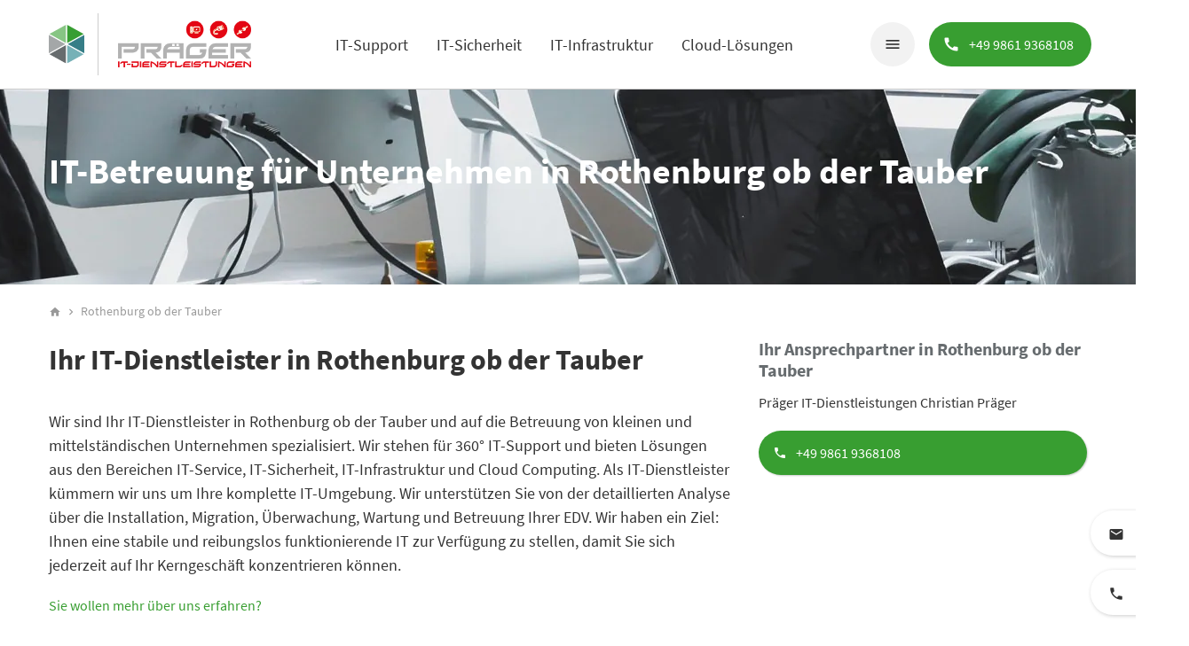

--- FILE ---
content_type: text/html; charset=UTF-8
request_url: https://it-service.network/standort/rothenburg-ob-der-tauber/
body_size: 27056
content:
<!DOCTYPE html>
<html lang="de" class="no-js">


<head>
    <base href="https://it-service.network">
<meta charset="UTF-8">
<meta http-equiv="X-UA-Compatible" content="IE=edge">
<meta name="viewport" content="width=device-width, initial-scale=1.0">
<link rel="profile" href="https://gmpg.org/xfn/11">

<meta name='robots' content='index, follow, max-image-preview:large, max-snippet:-1, max-video-preview:-1' />

	<!-- This site is optimized with the Yoast SEO plugin v26.7 - https://yoast.com/wordpress/plugins/seo/ -->
	<title>Ihr IT-Dienstleister in Rothenburg ob der Tauber - Präger IT-Dienstleistungen Christian Präger</title>
	<meta name="description" content="Über uns: ► Verantwortungsvolle IT-Betreuung in Rothenburg ob der Tauber ► Klare Kommunikation ► Transparente Preisaussagen ✓ Wir beraten Sie gerne!" />
	<link rel="canonical" href="https://it-service.network/standort/rothenburg-ob-der-tauber/" />
	<meta property="og:locale" content="de_DE" />
	<meta property="og:type" content="article" />
	<meta property="og:title" content="Ihr IT-Dienstleister in Rothenburg ob der Tauber - Präger IT-Dienstleistungen Christian Präger" />
	<meta property="og:description" content="Über uns: ► Verantwortungsvolle IT-Betreuung in Rothenburg ob der Tauber ► Klare Kommunikation ► Transparente Preisaussagen ✓ Wir beraten Sie gerne!" />
	<meta property="og:url" content="https://it-service.network/standort/rothenburg-ob-der-tauber/" />
	<meta property="og:site_name" content="IT-SERVICE.NETWORK" />
	<meta property="article:modified_time" content="2026-01-21T10:10:42+00:00" />
	<meta name="twitter:card" content="summary_large_image" />
	<script type="application/ld+json" class="yoast-schema-graph">{"@context":"https://schema.org","@graph":[{"@type":"WebPage","@id":"https://it-service.network/standort/rothenburg-ob-der-tauber/","url":"https://it-service.network/standort/rothenburg-ob-der-tauber/","name":"Ihr IT-Dienstleister in Rothenburg ob der Tauber - Präger IT-Dienstleistungen Christian Präger","isPartOf":{"@id":"https://it-service.network/#website"},"datePublished":"2023-09-07T09:32:42+00:00","dateModified":"2026-01-21T10:10:42+00:00","description":"Über uns: ► Verantwortungsvolle IT-Betreuung in Rothenburg ob der Tauber ► Klare Kommunikation ► Transparente Preisaussagen ✓ Wir beraten Sie gerne!","breadcrumb":{"@id":"https://it-service.network/standort/rothenburg-ob-der-tauber/#breadcrumb"},"inLanguage":"de","potentialAction":[{"@type":"ReadAction","target":["https://it-service.network/standort/rothenburg-ob-der-tauber/"]}]},{"@type":"BreadcrumbList","@id":"https://it-service.network/standort/rothenburg-ob-der-tauber/#breadcrumb","itemListElement":[{"@type":"ListItem","position":1,"name":"home","item":"https://it-service.network/"},{"@type":"ListItem","position":2,"name":"Rothenburg ob der Tauber"}]},{"@type":"WebSite","@id":"https://it-service.network/#website","url":"https://it-service.network/","name":"IT-SERVICE.NETWORK","description":"","potentialAction":[{"@type":"SearchAction","target":{"@type":"EntryPoint","urlTemplate":"https://it-service.network/?s={search_term_string}"},"query-input":{"@type":"PropertyValueSpecification","valueRequired":true,"valueName":"search_term_string"}}],"inLanguage":"de"}]}</script>
	<!-- / Yoast SEO plugin. -->


<link rel="alternate" title="oEmbed (JSON)" type="application/json+oembed" href="https://it-service.network/wp-json/oembed/1.0/embed?url=https%3A%2F%2Fit-service.network%2Fstandort%2Frothenburg-ob-der-tauber%2F" />
<link rel="alternate" title="oEmbed (XML)" type="text/xml+oembed" href="https://it-service.network/wp-json/oembed/1.0/embed?url=https%3A%2F%2Fit-service.network%2Fstandort%2Frothenburg-ob-der-tauber%2F&#038;format=xml" />
<style id='wp-img-auto-sizes-contain-inline-css' type='text/css'>
img:is([sizes=auto i],[sizes^="auto," i]){contain-intrinsic-size:3000px 1500px}
/*# sourceURL=wp-img-auto-sizes-contain-inline-css */
</style>
<style id='classic-theme-styles-inline-css' type='text/css'>
/*! This file is auto-generated */
.wp-block-button__link{color:#fff;background-color:#32373c;border-radius:9999px;box-shadow:none;text-decoration:none;padding:calc(.667em + 2px) calc(1.333em + 2px);font-size:1.125em}.wp-block-file__button{background:#32373c;color:#fff;text-decoration:none}
/*# sourceURL=/wp-includes/css/classic-themes.min.css */
</style>










        <script type="text/javascript" as="script" defer>
            if (document.location.protocol != "https:") {
                document.location = document.URL.replace(/^https:/i, "https:");
            }
        </script>
<script type="text/javascript" src="https://it-service.network/wp-includes/js/dist/hooks.min.js?ver=dd5603f07f9220ed27f1" id="wp-hooks-js"></script>
<script type="text/javascript" src="https://it-service.network/wp-includes/js/dist/i18n.min.js?ver=c26c3dc7bed366793375" id="wp-i18n-js"></script>
<script type="text/javascript" id="wp-i18n-js-after">
/* <![CDATA[ */
wp.i18n.setLocaleData( { 'text direction\u0004ltr': [ 'ltr' ] } );
//# sourceURL=wp-i18n-js-after
/* ]]> */
</script>
<script type="text/javascript" src="https://it-service.network/wp-includes/js/jquery/jquery.min.js?ver=3.7.1" id="jquery-core-js"></script>
<script type="text/javascript" src="https://it-service.network/wp-includes/js/jquery/ui/core.min.js?ver=1.13.3" id="jquery-ui-core-js"></script>
<script type="text/javascript" src="https://it-service.network/wp-includes/js/jquery/ui/mouse.min.js?ver=1.13.3" id="jquery-ui-mouse-js"></script>
<script type="text/javascript" src="https://it-service.network/wp-includes/js/jquery/ui/sortable.min.js?ver=1.13.3" id="jquery-ui-sortable-js"></script>
<script type="text/javascript" src="https://it-service.network/wp-includes/js/jquery/ui/resizable.min.js?ver=1.13.3" id="jquery-ui-resizable-js"></script>
<script type="text/javascript" src="https://it-service.network/wp-content/plugins/advanced-custom-fields-pro/assets/build/js/acf.min.js?ver=6.7.0.2" id="acf-js"></script>
<script type="text/javascript" src="https://it-service.network/wp-includes/js/dist/dom-ready.min.js?ver=f77871ff7694fffea381" id="wp-dom-ready-js"></script>
<script type="text/javascript" id="wp-a11y-js-translations">
/* <![CDATA[ */
( function( domain, translations ) {
	var localeData = translations.locale_data[ domain ] || translations.locale_data.messages;
	localeData[""].domain = domain;
	wp.i18n.setLocaleData( localeData, domain );
} )( "default", {"translation-revision-date":"2026-01-11 16:41:54+0000","generator":"GlotPress\/4.0.3","domain":"messages","locale_data":{"messages":{"":{"domain":"messages","plural-forms":"nplurals=2; plural=n != 1;","lang":"de"},"Notifications":["Benachrichtigungen"]}},"comment":{"reference":"wp-includes\/js\/dist\/a11y.js"}} );
//# sourceURL=wp-a11y-js-translations
/* ]]> */
</script>
<script type="text/javascript" src="https://it-service.network/wp-includes/js/dist/a11y.min.js?ver=cb460b4676c94bd228ed" id="wp-a11y-js"></script>
<script type="text/javascript" src="https://it-service.network/wp-content/plugins/advanced-custom-fields-pro/assets/build/js/acf-input.min.js?ver=6.7.0.2" id="acf-input-js"></script>
<script type="text/javascript" src="https://it-service.network/wp-content/plugins/syn-migrate/public/js/syn-migrate-public.js?ver=1.0.0" id="syn-migrate-js"></script>
<script data-no-optimize="1" data-no-minify="1" data-cfasync="false" type="text/javascript" src="https://it-service.network/wp-content/cache/borlabs-cookie/1/borlabs-cookie-config-de.json.js?ver=3.3.22-264" id="borlabs-cookie-config-js"></script>
<script data-no-optimize="1" data-no-minify="1" data-cfasync="false" type="text/javascript" src="https://it-service.network/wp-content/plugins/borlabs-cookie/assets/javascript/borlabs-cookie-prioritize.min.js?ver=3.3.22" id="borlabs-cookie-prioritize-js"></script>
<script type="text/javascript" id="syn-user-sso-js-after">
/* <![CDATA[ */
var WP_USER_SSO = JSON.parse(atob("W10="));
//# sourceURL=syn-user-sso-js-after
/* ]]> */
</script>
<script type="text/javascript" id="syn-user-partner-js-after">
/* <![CDATA[ */
var WP_USER_PARTNER = JSON.parse(atob("W10="));
//# sourceURL=syn-user-partner-js-after
/* ]]> */
</script>
<script type="text/javascript" id="syn-more-vars-js-after">
/* <![CDATA[ */
var WP_VARS = JSON.parse(atob("[base64]"));console.log = function () {};
//# sourceURL=syn-more-vars-js-after
/* ]]> */
</script>
<script type="text/javascript" id="syn-global-vars-js-after">
/* <![CDATA[ */
var WP_URLS = JSON.parse(atob("[base64]"));
//# sourceURL=syn-global-vars-js-after
/* ]]> */
</script>
<script type="text/javascript" id="syn-object-js-after">
/* <![CDATA[ */
var WP_OBJECT = JSON.parse(atob("[base64]"));
//# sourceURL=syn-object-js-after
/* ]]> */
</script>
<script></script><link rel="https://api.w.org/" href="https://it-service.network/wp-json/" /><link rel="alternate" title="JSON" type="application/json" href="https://it-service.network/wp-json/wp/v2/standort/24181" /><link rel="EditURI" type="application/rsd+xml" title="RSD" href="https://it-service.network/xmlrpc.php?rsd" />
<meta name="generator" content="WordPress 6.9" />
<link rel='shortlink' href='https://it-service.network/?p=24181' />
<script type="application/ld+json">{"@context":"https://schema.org","@type":"LocalBusiness","name":"Präger IT-Dienstleistungen Christian Präger","telephone":"+49 9861 9368108","url":"https://it-service.network","address":{"@type":"PostalAddress","streetAddress":"Ansbacher Str. 85","addressLocality":"Rothenburg ob der Tauber","postalCode":"91541","addressRegion":"Bayern","addressCountry":"DE"},"priceRange":"€€","openingHoursSpecification":[{"@type":"OpeningHoursSpecification","dayOfWeek":["Montag","Dienstag","Mittwoch","Donnerstag","Fr"],"opens":"02:00","closes":"01:00"}],"geo":{"@type":"GeoCoordinates","latitude":"49.37687","longitude":"10.19618"}}</script><script type="application/ld+json">{"@context":"https:\/\/schema.org","@graph":[{"@context":"https:\/\/schema.org","@type":"SiteNavigationElement","id":"site-navigation","name":"Alle IT Dienstleister","url":"https:\/\/it-service.network\/it-dienstleister-finden\/"},{"@context":"https:\/\/schema.org","@type":"SiteNavigationElement","id":"site-navigation","name":"Alle IT-Dienstleistungen","url":"https:\/\/it-service.network\/it-dienstleistungen\/"},{"@context":"https:\/\/schema.org","@type":"SiteNavigationElement","id":"site-navigation","name":"Partner werden","url":"https:\/\/it-service.network\/partner-werden\/"},{"@context":"https:\/\/schema.org","@type":"SiteNavigationElement","id":"site-navigation","name":"\u00dcber uns","url":"https:\/\/it-service.network\/ueber-uns\/"},{"@context":"https:\/\/schema.org","@type":"SiteNavigationElement","id":"site-navigation","name":"Team","url":"https:\/\/it-service.network\/ueber-uns\/team\/"},{"@context":"https:\/\/schema.org","@type":"SiteNavigationElement","id":"site-navigation","name":"Jobangebote","url":"https:\/\/it-service.network\/jobangebote\/"},{"@context":"https:\/\/schema.org","@type":"SiteNavigationElement","id":"site-navigation","name":"Referenzen","url":"https:\/\/it-service.network\/referenzen\/"},{"@context":"https:\/\/schema.org","@type":"SiteNavigationElement","id":"site-navigation","name":"IT-Konfigurator","url":"https:\/\/it-service.network\/it-konfigurator\/"}]}</script><script type="application/ld+json">{"@context":"https:\/\/schema.org","@type":"WebSite","name":"IT-SERVICE.NETWORK","url":"https:\/\/it-service.network","potentialAction":[{"@type":"SearchAction","target":"https:\/\/it-service.network\/?s={search_term_string}","query-input":"required name=search_term_string"}]}</script><script type="application/ld+json">{"@context":"https:\/\/schema.org","@type":"BreadcrumbList","itemListElement":[{"@type":"ListItem","position":1,"item":{"@id":"https:\/\/it-service.network\/","name":"Startseite"}},{"@type":"ListItem","position":2,"item":{"@id":"https:\/\/it-service.network\/standort\/rothenburg-ob-der-tauber\/","name":"Rothenburg ob der Tauber"}}]}</script><meta name="google-site-verification" content="UxH-IO8dm1hK09jtk38DHtC3ZJu5ovvrpvcXwOA7DSo" /><link rel="apple-touch-icon" sizes="57x57" href="https://it-service.network/apple-icon-57x57.png">
        <link rel="apple-touch-icon" sizes="60x60" href="https://it-service.network/apple-icon-60x60.png">
        <link rel="apple-touch-icon" sizes="72x72" href="https://it-service.network/apple-icon-72x72.png">
        <link rel="apple-touch-icon" sizes="76x76" href="https://it-service.network/apple-icon-76x76.png">
        <link rel="apple-touch-icon" sizes="114x114" href="https://it-service.network/apple-icon-114x114.png">
        <link rel="apple-touch-icon" sizes="120x120" href="https://it-service.network/apple-icon-120x120.png">
        <link rel="apple-touch-icon" sizes="144x144" href="https://it-service.network/apple-icon-144x144.png">
        <link rel="apple-touch-icon" sizes="152x152" href="https://it-service.network/apple-icon-152x152.png">
        <link rel="apple-touch-icon" sizes="180x180" href="https://it-service.network/apple-icon-180x180.png">
        <link rel="icon" type="image/png" sizes="192x192"  href="https://it-service.network/android-icon-192x192.png">
        <link rel="icon" type="image/png" sizes="32x32" href="https://it-service.network/favicon-32x32.png">
        <link rel="icon" type="image/png" sizes="96x96" href="https://it-service.network/favicon-96x96.png">
        <link rel="icon" type="image/png" sizes="16x16" href="https://it-service.network/favicon-16x16.png">
        <link rel="manifest" href="https://it-service.network/manifest.json">
        <meta name="msapplication-TileColor" content="#ffffff">
        <meta name="msapplication-TileImage" content="https://it-service.network/ms-icon-144x144.png">
        <meta name="theme-color" content="#ffffff"><script data-borlabs-cookie-script-blocker-ignore>
if ('0' === '1' && ('0' === '1' || '1' === '1')) {
	window['gtag_enable_tcf_support'] = true;
}
window.dataLayer = window.dataLayer || [];
function gtag(){dataLayer.push(arguments);}
gtag('set', 'developer_id.dYjRjMm', true);
if('0' === '1' || '1' === '1') {
	if (window.BorlabsCookieGoogleConsentModeDefaultSet !== true) {
        let getCookieValue = function (name) {
            return document.cookie.match('(^|;)\\s*' + name + '\\s*=\\s*([^;]+)')?.pop() || '';
        };
        let cookieValue = getCookieValue('borlabs-cookie-gcs');
        let consentsFromCookie = {};
        if (cookieValue !== '') {
            consentsFromCookie = JSON.parse(decodeURIComponent(cookieValue));
        }
        let defaultValues = {
            'ad_storage': 'denied',
            'ad_user_data': 'denied',
            'ad_personalization': 'denied',
            'analytics_storage': 'denied',
            'functionality_storage': 'denied',
            'personalization_storage': 'denied',
            'security_storage': 'denied',
            'wait_for_update': 500,
        };
        gtag('consent', 'default', { ...defaultValues, ...consentsFromCookie });
    }
    window.BorlabsCookieGoogleConsentModeDefaultSet = true;
    let borlabsCookieConsentChangeHandler = function () {
        window.dataLayer = window.dataLayer || [];
        if (typeof gtag !== 'function') { function gtag(){dataLayer.push(arguments);} }

        let getCookieValue = function (name) {
            return document.cookie.match('(^|;)\\s*' + name + '\\s*=\\s*([^;]+)')?.pop() || '';
        };
        let cookieValue = getCookieValue('borlabs-cookie-gcs');
        let consentsFromCookie = {};
        if (cookieValue !== '') {
            consentsFromCookie = JSON.parse(decodeURIComponent(cookieValue));
        }

        consentsFromCookie.ad_storage = BorlabsCookie.Consents.hasConsent('google-ads') ? 'granted' : 'denied';
		consentsFromCookie.ad_user_data = BorlabsCookie.Consents.hasConsent('google-ads') ? 'granted' : 'denied';
		consentsFromCookie.ad_personalization = BorlabsCookie.Consents.hasConsent('google-ads') ? 'granted' : 'denied';

        BorlabsCookie.CookieLibrary.setCookie(
            'borlabs-cookie-gcs',
            JSON.stringify(consentsFromCookie),
            BorlabsCookie.Settings.automaticCookieDomainAndPath.value ? '' : BorlabsCookie.Settings.cookieDomain.value,
            BorlabsCookie.Settings.cookiePath.value,
            BorlabsCookie.Cookie.getPluginCookie().expires,
            BorlabsCookie.Settings.cookieSecure.value,
            BorlabsCookie.Settings.cookieSameSite.value
        );
    }
    document.addEventListener('borlabs-cookie-consent-saved', borlabsCookieConsentChangeHandler);
    document.addEventListener('borlabs-cookie-handle-unblock', borlabsCookieConsentChangeHandler);
}
if('0' === '1') {
    gtag("js", new Date());

    gtag("config", "AW-988589980");

    (function (w, d, s, i) {
    var f = d.getElementsByTagName(s)[0],
        j = d.createElement(s);
    j.async = true;
    j.src =
        "https://www.googletagmanager.com/gtag/js?id=" + i;
    f.parentNode.insertBefore(j, f);
    })(window, document, "script", "AW-988589980");
}
</script><script data-no-optimize="1" data-no-minify="1" data-cfasync="false" data-borlabs-cookie-script-blocker-ignore>
if ('0' === '1' && ('0' === '1' || '1' === '1')) {
    window['gtag_enable_tcf_support'] = true;
}
window.dataLayer = window.dataLayer || [];
if (typeof gtag !== 'function') {
    function gtag() {
        dataLayer.push(arguments);
    }
}
gtag('set', 'developer_id.dYjRjMm', true);
if ('0' === '1' || '1' === '1') {
    if (window.BorlabsCookieGoogleConsentModeDefaultSet !== true) {
        let getCookieValue = function (name) {
            return document.cookie.match('(^|;)\\s*' + name + '\\s*=\\s*([^;]+)')?.pop() || '';
        };
        let cookieValue = getCookieValue('borlabs-cookie-gcs');
        let consentsFromCookie = {};
        if (cookieValue !== '') {
            consentsFromCookie = JSON.parse(decodeURIComponent(cookieValue));
        }
        let defaultValues = {
            'ad_storage': 'denied',
            'ad_user_data': 'denied',
            'ad_personalization': 'denied',
            'analytics_storage': 'denied',
            'functionality_storage': 'denied',
            'personalization_storage': 'denied',
            'security_storage': 'denied',
            'wait_for_update': 500,
        };
        gtag('consent', 'default', { ...defaultValues, ...consentsFromCookie });
    }
    window.BorlabsCookieGoogleConsentModeDefaultSet = true;
    let borlabsCookieConsentChangeHandler = function () {
        window.dataLayer = window.dataLayer || [];
        if (typeof gtag !== 'function') { function gtag(){dataLayer.push(arguments);} }

        let getCookieValue = function (name) {
            return document.cookie.match('(^|;)\\s*' + name + '\\s*=\\s*([^;]+)')?.pop() || '';
        };
        let cookieValue = getCookieValue('borlabs-cookie-gcs');
        let consentsFromCookie = {};
        if (cookieValue !== '') {
            consentsFromCookie = JSON.parse(decodeURIComponent(cookieValue));
        }

        consentsFromCookie.analytics_storage = BorlabsCookie.Consents.hasConsent('google-analytics-four') ? 'granted' : 'denied';

        BorlabsCookie.CookieLibrary.setCookie(
            'borlabs-cookie-gcs',
            JSON.stringify(consentsFromCookie),
            BorlabsCookie.Settings.automaticCookieDomainAndPath.value ? '' : BorlabsCookie.Settings.cookieDomain.value,
            BorlabsCookie.Settings.cookiePath.value,
            BorlabsCookie.Cookie.getPluginCookie().expires,
            BorlabsCookie.Settings.cookieSecure.value,
            BorlabsCookie.Settings.cookieSameSite.value
        );
    }
    document.addEventListener('borlabs-cookie-consent-saved', borlabsCookieConsentChangeHandler);
    document.addEventListener('borlabs-cookie-handle-unblock', borlabsCookieConsentChangeHandler);
}
if ('0' === '1') {
    document.addEventListener('borlabs-cookie-after-init', function () {
		window.BorlabsCookie.Unblock.unblockScriptBlockerId('google-analytics-four');
	});
}
</script><script data-no-optimize="1" data-no-minify="1" data-cfasync="false" data-borlabs-cookie-script-blocker-ignore>
    (function () {
        if ('0' === '1' && '1' === '1') {
            window['gtag_enable_tcf_support'] = true;
        }
        window.dataLayer = window.dataLayer || [];
        if (typeof window.gtag !== 'function') {
            window.gtag = function () {
                window.dataLayer.push(arguments);
            };
        }
        gtag('set', 'developer_id.dYjRjMm', true);
        if ('1' === '1') {
            let getCookieValue = function (name) {
                return document.cookie.match('(^|;)\\s*' + name + '\\s*=\\s*([^;]+)')?.pop() || '';
            };
            const gtmRegionsData = '{{ google-tag-manager-cm-regional-defaults }}';
            let gtmRegions = [];
            if (gtmRegionsData !== '\{\{ google-tag-manager-cm-regional-defaults \}\}') {
                gtmRegions = JSON.parse(gtmRegionsData);
            }
            let defaultRegion = null;
            for (let gtmRegionIndex in gtmRegions) {
                let gtmRegion = gtmRegions[gtmRegionIndex];
                if (gtmRegion['google-tag-manager-cm-region'] === '') {
                    defaultRegion = gtmRegion;
                } else {
                    gtag('consent', 'default', {
                        'ad_storage': gtmRegion['google-tag-manager-cm-default-ad-storage'],
                        'ad_user_data': gtmRegion['google-tag-manager-cm-default-ad-user-data'],
                        'ad_personalization': gtmRegion['google-tag-manager-cm-default-ad-personalization'],
                        'analytics_storage': gtmRegion['google-tag-manager-cm-default-analytics-storage'],
                        'functionality_storage': gtmRegion['google-tag-manager-cm-default-functionality-storage'],
                        'personalization_storage': gtmRegion['google-tag-manager-cm-default-personalization-storage'],
                        'security_storage': gtmRegion['google-tag-manager-cm-default-security-storage'],
                        'region': gtmRegion['google-tag-manager-cm-region'].toUpperCase().split(','),
						'wait_for_update': 500,
                    });
                }
            }
            let cookieValue = getCookieValue('borlabs-cookie-gcs');
            let consentsFromCookie = {};
            if (cookieValue !== '') {
                consentsFromCookie = JSON.parse(decodeURIComponent(cookieValue));
            }
            let defaultValues = {
                'ad_storage': defaultRegion === null ? 'denied' : defaultRegion['google-tag-manager-cm-default-ad-storage'],
                'ad_user_data': defaultRegion === null ? 'denied' : defaultRegion['google-tag-manager-cm-default-ad-user-data'],
                'ad_personalization': defaultRegion === null ? 'denied' : defaultRegion['google-tag-manager-cm-default-ad-personalization'],
                'analytics_storage': defaultRegion === null ? 'denied' : defaultRegion['google-tag-manager-cm-default-analytics-storage'],
                'functionality_storage': defaultRegion === null ? 'denied' : defaultRegion['google-tag-manager-cm-default-functionality-storage'],
                'personalization_storage': defaultRegion === null ? 'denied' : defaultRegion['google-tag-manager-cm-default-personalization-storage'],
                'security_storage': defaultRegion === null ? 'denied' : defaultRegion['google-tag-manager-cm-default-security-storage'],
                'wait_for_update': 500,
            };
            gtag('consent', 'default', {...defaultValues, ...consentsFromCookie});
            gtag('set', 'ads_data_redaction', true);
        }

        if ('0' === '1') {
            let url = new URL(window.location.href);

            if ((url.searchParams.has('gtm_debug') && url.searchParams.get('gtm_debug') !== '') || document.cookie.indexOf('__TAG_ASSISTANT=') !== -1 || document.documentElement.hasAttribute('data-tag-assistant-present')) {
                /* GTM block start */
                (function(w,d,s,l,i){w[l]=w[l]||[];w[l].push({'gtm.start':
                        new Date().getTime(),event:'gtm.js'});var f=d.getElementsByTagName(s)[0],
                    j=d.createElement(s),dl=l!='dataLayer'?'&l='+l:'';j.async=true;j.src=
                    'https://www.googletagmanager.com/gtm.js?id='+i+dl;f.parentNode.insertBefore(j,f);
                })(window,document,'script','dataLayer','GTM-N5P8SCR');
                /* GTM block end */
            } else {
                /* GTM block start */
                (function(w,d,s,l,i){w[l]=w[l]||[];w[l].push({'gtm.start':
                        new Date().getTime(),event:'gtm.js'});var f=d.getElementsByTagName(s)[0],
                    j=d.createElement(s),dl=l!='dataLayer'?'&l='+l:'';j.async=true;j.src=
                    'https://it-service.network/wp-content/uploads/borlabs-cookie/' + i + '.js?ver=not-set-yet';f.parentNode.insertBefore(j,f);
                })(window,document,'script','dataLayer','GTM-N5P8SCR');
                /* GTM block end */
            }
        }


        let borlabsCookieConsentChangeHandler = function () {
            window.dataLayer = window.dataLayer || [];
            if (typeof window.gtag !== 'function') {
                window.gtag = function() {
                    window.dataLayer.push(arguments);
                };
            }

            let consents = BorlabsCookie.Cookie.getPluginCookie().consents;

            if ('1' === '1') {
                let gtmConsents = {};
                let customConsents = {};

				let services = BorlabsCookie.Services._services;

				for (let service in services) {
					if (service !== 'borlabs-cookie') {
						customConsents['borlabs_cookie_' + service.replaceAll('-', '_')] = BorlabsCookie.Consents.hasConsent(service) ? 'granted' : 'denied';
					}
				}

                if ('0' === '1') {
                    gtmConsents = {
                        'analytics_storage': BorlabsCookie.Consents.hasConsentForServiceGroup('statistics') === true ? 'granted' : 'denied',
                        'functionality_storage': BorlabsCookie.Consents.hasConsentForServiceGroup('statistics') === true ? 'granted' : 'denied',
                        'personalization_storage': BorlabsCookie.Consents.hasConsentForServiceGroup('marketing') === true ? 'granted' : 'denied',
                        'security_storage': BorlabsCookie.Consents.hasConsentForServiceGroup('statistics') === true ? 'granted' : 'denied',
                    };
                } else {
                    gtmConsents = {
                        'ad_storage': BorlabsCookie.Consents.hasConsentForServiceGroup('marketing') === true ? 'granted' : 'denied',
                        'ad_user_data': BorlabsCookie.Consents.hasConsentForServiceGroup('marketing') === true ? 'granted' : 'denied',
                        'ad_personalization': BorlabsCookie.Consents.hasConsentForServiceGroup('marketing') === true ? 'granted' : 'denied',
                        'analytics_storage': BorlabsCookie.Consents.hasConsentForServiceGroup('statistics') === true ? 'granted' : 'denied',
                        'functionality_storage': BorlabsCookie.Consents.hasConsentForServiceGroup('statistics') === true ? 'granted' : 'denied',
                        'personalization_storage': BorlabsCookie.Consents.hasConsentForServiceGroup('marketing') === true ? 'granted' : 'denied',
                        'security_storage': BorlabsCookie.Consents.hasConsentForServiceGroup('statistics') === true ? 'granted' : 'denied',
                    };
                }
                BorlabsCookie.CookieLibrary.setCookie(
                    'borlabs-cookie-gcs',
                    JSON.stringify(gtmConsents),
                    BorlabsCookie.Settings.automaticCookieDomainAndPath.value ? '' : BorlabsCookie.Settings.cookieDomain.value,
                    BorlabsCookie.Settings.cookiePath.value,
                    BorlabsCookie.Cookie.getPluginCookie().expires,
                    BorlabsCookie.Settings.cookieSecure.value,
                    BorlabsCookie.Settings.cookieSameSite.value
                );
                gtag('consent', 'update', {...gtmConsents, ...customConsents});
            }


            for (let serviceGroup in consents) {
                for (let service of consents[serviceGroup]) {
                    if (!window.BorlabsCookieGtmPackageSentEvents.includes(service) && service !== 'borlabs-cookie') {
                        window.dataLayer.push({
                            event: 'borlabs-cookie-opt-in-' + service,
                        });
                        window.BorlabsCookieGtmPackageSentEvents.push(service);
                    }
                }
            }
            let afterConsentsEvent = document.createEvent('Event');
            afterConsentsEvent.initEvent('borlabs-cookie-google-tag-manager-after-consents', true, true);
            document.dispatchEvent(afterConsentsEvent);
        };
        window.BorlabsCookieGtmPackageSentEvents = [];
        document.addEventListener('borlabs-cookie-consent-saved', borlabsCookieConsentChangeHandler);
        document.addEventListener('borlabs-cookie-handle-unblock', borlabsCookieConsentChangeHandler);
    })();
</script><script type="text/javascript">dataLayer.push({"event":"loadgtm-leadinfo"});</script><!-- Bing Ads -->
<script data-borlabs-cookie-script-blocker-ignore>
if('0' === '1') {
    window.uetq = window.uetq || [];
    window.uetq.push('consent', 'default', {
        'ad_storage': 'denied'
    });

    (function(w,d,t,r,u)
    {
        var f,n,i;
        w[u]=w[u]||[],f=function()
        {
            var o={ti:"5998621"};
            o.q=w[u],w[u]=new UET(o),w[u].push("pageLoad")
        },
        n=d.createElement(t),n.src=r,n.async=1,n.onload=n.onreadystatechange=function()
        {
            var s=this.readyState;
            s&&s!=="loaded"&&s!=="complete"||(f(),n.onload=n.onreadystatechange=null)
        },
        i=d.getElementsByTagName(t)[0],i.parentNode.insertBefore(n,i)
    })
    (window,document,"script","//bat.bing.com/bat.js","uetq");
}
</script>
<!-- End Bing Ads --><meta name="generator" content="Powered by WPBakery Page Builder - drag and drop page builder for WordPress."/>
			<style id="wpsp-style-frontend"></style>
			<link rel="icon" href="https://it-service.network/files/2023/12/cropped-favicon_itsn-32x32.png" sizes="32x32" />
<link rel="icon" href="https://it-service.network/files/2023/12/cropped-favicon_itsn-192x192.png" sizes="192x192" />
<link rel="apple-touch-icon" href="https://it-service.network/files/2023/12/cropped-favicon_itsn-180x180.png" />
<meta name="msapplication-TileImage" content="https://it-service.network/files/2023/12/cropped-favicon_itsn-270x270.png" />
<noscript><style> .wpb_animate_when_almost_visible { opacity: 1; }</style></noscript><!-- END CORE HEAD -->
<meta name="format-detection" content="telephone=no">
<meta content="IT-SERVICE.NETWORK" name="title">
<meta content="" name="description">
<meta name="facebook-domain-verification" content="d1rbouk4dnwdw8h8e7z6w12o7uxj60" />
<style id='global-styles-inline-css' type='text/css'>
:root{--wp--preset--aspect-ratio--square: 1;--wp--preset--aspect-ratio--4-3: 4/3;--wp--preset--aspect-ratio--3-4: 3/4;--wp--preset--aspect-ratio--3-2: 3/2;--wp--preset--aspect-ratio--2-3: 2/3;--wp--preset--aspect-ratio--16-9: 16/9;--wp--preset--aspect-ratio--9-16: 9/16;--wp--preset--color--black: #000000;--wp--preset--color--cyan-bluish-gray: #abb8c3;--wp--preset--color--white: #ffffff;--wp--preset--color--pale-pink: #f78da7;--wp--preset--color--vivid-red: #cf2e2e;--wp--preset--color--luminous-vivid-orange: #ff6900;--wp--preset--color--luminous-vivid-amber: #fcb900;--wp--preset--color--light-green-cyan: #7bdcb5;--wp--preset--color--vivid-green-cyan: #00d084;--wp--preset--color--pale-cyan-blue: #8ed1fc;--wp--preset--color--vivid-cyan-blue: #0693e3;--wp--preset--color--vivid-purple: #9b51e0;--wp--preset--gradient--vivid-cyan-blue-to-vivid-purple: linear-gradient(135deg,rgb(6,147,227) 0%,rgb(155,81,224) 100%);--wp--preset--gradient--light-green-cyan-to-vivid-green-cyan: linear-gradient(135deg,rgb(122,220,180) 0%,rgb(0,208,130) 100%);--wp--preset--gradient--luminous-vivid-amber-to-luminous-vivid-orange: linear-gradient(135deg,rgb(252,185,0) 0%,rgb(255,105,0) 100%);--wp--preset--gradient--luminous-vivid-orange-to-vivid-red: linear-gradient(135deg,rgb(255,105,0) 0%,rgb(207,46,46) 100%);--wp--preset--gradient--very-light-gray-to-cyan-bluish-gray: linear-gradient(135deg,rgb(238,238,238) 0%,rgb(169,184,195) 100%);--wp--preset--gradient--cool-to-warm-spectrum: linear-gradient(135deg,rgb(74,234,220) 0%,rgb(151,120,209) 20%,rgb(207,42,186) 40%,rgb(238,44,130) 60%,rgb(251,105,98) 80%,rgb(254,248,76) 100%);--wp--preset--gradient--blush-light-purple: linear-gradient(135deg,rgb(255,206,236) 0%,rgb(152,150,240) 100%);--wp--preset--gradient--blush-bordeaux: linear-gradient(135deg,rgb(254,205,165) 0%,rgb(254,45,45) 50%,rgb(107,0,62) 100%);--wp--preset--gradient--luminous-dusk: linear-gradient(135deg,rgb(255,203,112) 0%,rgb(199,81,192) 50%,rgb(65,88,208) 100%);--wp--preset--gradient--pale-ocean: linear-gradient(135deg,rgb(255,245,203) 0%,rgb(182,227,212) 50%,rgb(51,167,181) 100%);--wp--preset--gradient--electric-grass: linear-gradient(135deg,rgb(202,248,128) 0%,rgb(113,206,126) 100%);--wp--preset--gradient--midnight: linear-gradient(135deg,rgb(2,3,129) 0%,rgb(40,116,252) 100%);--wp--preset--font-size--small: 13px;--wp--preset--font-size--medium: 20px;--wp--preset--font-size--large: 36px;--wp--preset--font-size--x-large: 42px;--wp--preset--spacing--20: 0.44rem;--wp--preset--spacing--30: 0.67rem;--wp--preset--spacing--40: 1rem;--wp--preset--spacing--50: 1.5rem;--wp--preset--spacing--60: 2.25rem;--wp--preset--spacing--70: 3.38rem;--wp--preset--spacing--80: 5.06rem;--wp--preset--shadow--natural: 6px 6px 9px rgba(0, 0, 0, 0.2);--wp--preset--shadow--deep: 12px 12px 50px rgba(0, 0, 0, 0.4);--wp--preset--shadow--sharp: 6px 6px 0px rgba(0, 0, 0, 0.2);--wp--preset--shadow--outlined: 6px 6px 0px -3px rgb(255, 255, 255), 6px 6px rgb(0, 0, 0);--wp--preset--shadow--crisp: 6px 6px 0px rgb(0, 0, 0);}:where(.is-layout-flex){gap: 0.5em;}:where(.is-layout-grid){gap: 0.5em;}body .is-layout-flex{display: flex;}.is-layout-flex{flex-wrap: wrap;align-items: center;}.is-layout-flex > :is(*, div){margin: 0;}body .is-layout-grid{display: grid;}.is-layout-grid > :is(*, div){margin: 0;}:where(.wp-block-columns.is-layout-flex){gap: 2em;}:where(.wp-block-columns.is-layout-grid){gap: 2em;}:where(.wp-block-post-template.is-layout-flex){gap: 1.25em;}:where(.wp-block-post-template.is-layout-grid){gap: 1.25em;}.has-black-color{color: var(--wp--preset--color--black) !important;}.has-cyan-bluish-gray-color{color: var(--wp--preset--color--cyan-bluish-gray) !important;}.has-white-color{color: var(--wp--preset--color--white) !important;}.has-pale-pink-color{color: var(--wp--preset--color--pale-pink) !important;}.has-vivid-red-color{color: var(--wp--preset--color--vivid-red) !important;}.has-luminous-vivid-orange-color{color: var(--wp--preset--color--luminous-vivid-orange) !important;}.has-luminous-vivid-amber-color{color: var(--wp--preset--color--luminous-vivid-amber) !important;}.has-light-green-cyan-color{color: var(--wp--preset--color--light-green-cyan) !important;}.has-vivid-green-cyan-color{color: var(--wp--preset--color--vivid-green-cyan) !important;}.has-pale-cyan-blue-color{color: var(--wp--preset--color--pale-cyan-blue) !important;}.has-vivid-cyan-blue-color{color: var(--wp--preset--color--vivid-cyan-blue) !important;}.has-vivid-purple-color{color: var(--wp--preset--color--vivid-purple) !important;}.has-black-background-color{background-color: var(--wp--preset--color--black) !important;}.has-cyan-bluish-gray-background-color{background-color: var(--wp--preset--color--cyan-bluish-gray) !important;}.has-white-background-color{background-color: var(--wp--preset--color--white) !important;}.has-pale-pink-background-color{background-color: var(--wp--preset--color--pale-pink) !important;}.has-vivid-red-background-color{background-color: var(--wp--preset--color--vivid-red) !important;}.has-luminous-vivid-orange-background-color{background-color: var(--wp--preset--color--luminous-vivid-orange) !important;}.has-luminous-vivid-amber-background-color{background-color: var(--wp--preset--color--luminous-vivid-amber) !important;}.has-light-green-cyan-background-color{background-color: var(--wp--preset--color--light-green-cyan) !important;}.has-vivid-green-cyan-background-color{background-color: var(--wp--preset--color--vivid-green-cyan) !important;}.has-pale-cyan-blue-background-color{background-color: var(--wp--preset--color--pale-cyan-blue) !important;}.has-vivid-cyan-blue-background-color{background-color: var(--wp--preset--color--vivid-cyan-blue) !important;}.has-vivid-purple-background-color{background-color: var(--wp--preset--color--vivid-purple) !important;}.has-black-border-color{border-color: var(--wp--preset--color--black) !important;}.has-cyan-bluish-gray-border-color{border-color: var(--wp--preset--color--cyan-bluish-gray) !important;}.has-white-border-color{border-color: var(--wp--preset--color--white) !important;}.has-pale-pink-border-color{border-color: var(--wp--preset--color--pale-pink) !important;}.has-vivid-red-border-color{border-color: var(--wp--preset--color--vivid-red) !important;}.has-luminous-vivid-orange-border-color{border-color: var(--wp--preset--color--luminous-vivid-orange) !important;}.has-luminous-vivid-amber-border-color{border-color: var(--wp--preset--color--luminous-vivid-amber) !important;}.has-light-green-cyan-border-color{border-color: var(--wp--preset--color--light-green-cyan) !important;}.has-vivid-green-cyan-border-color{border-color: var(--wp--preset--color--vivid-green-cyan) !important;}.has-pale-cyan-blue-border-color{border-color: var(--wp--preset--color--pale-cyan-blue) !important;}.has-vivid-cyan-blue-border-color{border-color: var(--wp--preset--color--vivid-cyan-blue) !important;}.has-vivid-purple-border-color{border-color: var(--wp--preset--color--vivid-purple) !important;}.has-vivid-cyan-blue-to-vivid-purple-gradient-background{background: var(--wp--preset--gradient--vivid-cyan-blue-to-vivid-purple) !important;}.has-light-green-cyan-to-vivid-green-cyan-gradient-background{background: var(--wp--preset--gradient--light-green-cyan-to-vivid-green-cyan) !important;}.has-luminous-vivid-amber-to-luminous-vivid-orange-gradient-background{background: var(--wp--preset--gradient--luminous-vivid-amber-to-luminous-vivid-orange) !important;}.has-luminous-vivid-orange-to-vivid-red-gradient-background{background: var(--wp--preset--gradient--luminous-vivid-orange-to-vivid-red) !important;}.has-very-light-gray-to-cyan-bluish-gray-gradient-background{background: var(--wp--preset--gradient--very-light-gray-to-cyan-bluish-gray) !important;}.has-cool-to-warm-spectrum-gradient-background{background: var(--wp--preset--gradient--cool-to-warm-spectrum) !important;}.has-blush-light-purple-gradient-background{background: var(--wp--preset--gradient--blush-light-purple) !important;}.has-blush-bordeaux-gradient-background{background: var(--wp--preset--gradient--blush-bordeaux) !important;}.has-luminous-dusk-gradient-background{background: var(--wp--preset--gradient--luminous-dusk) !important;}.has-pale-ocean-gradient-background{background: var(--wp--preset--gradient--pale-ocean) !important;}.has-electric-grass-gradient-background{background: var(--wp--preset--gradient--electric-grass) !important;}.has-midnight-gradient-background{background: var(--wp--preset--gradient--midnight) !important;}.has-small-font-size{font-size: var(--wp--preset--font-size--small) !important;}.has-medium-font-size{font-size: var(--wp--preset--font-size--medium) !important;}.has-large-font-size{font-size: var(--wp--preset--font-size--large) !important;}.has-x-large-font-size{font-size: var(--wp--preset--font-size--x-large) !important;}
/*# sourceURL=global-styles-inline-css */
</style>




<link async rel="stylesheet" href="https://it-service.network/wp-content/cache/syn/css/58/50/combined-head-585003291911996d8eb961b7aea5b021.css?ver=1768472798">
</head>

<body class="wp-singular standort-template-default single single-standort postid-24181 wp-theme-itsn wp-schema-pro-2.10.1 live normal-body wpb-js-composer js-comp-ver-8.7.2 vc_responsive" >

    <!-- zentrale Navigation -->
    <nav class="header-dezentral" id="header">
        <div class="container">
            <div class="navbar-header">
                <a class="header-brand" title="Zur Startseite" href="https://it-service.network/"><img class="img-responsive" alt="IT-SERVICE.NETWORK Logo" height="50" width="40" src="https://it-service.network/wp-content/themes/itsn/assets/img/it-service-network-logo-icon.svg"></a>
                                    <a data-partner-nr="AKC31450" class="header-brand partner-logo" id="nav-partner-logo" title="Zum Dienstleisterprofil" href="https://it-service.network/standort/rothenburg-ob-der-tauber/">
                        <div>
                            <img class="img-responsive" alt="Präger IT-Dienstleistungen Christian Präger" height="50" src="https://it-service.network/wp-content/partner/itsn/wp/25942/logo.png" width="200">
                        </div>
                    </a>
                    <a data-partner-nr="AKC31450" class="hidden header-partner-id" href="https://it-service.network/standort/rothenburg-ob-der-tauber/"></a>
                            </div>
            <input id="mobile-menu" type="checkbox">
            <label class="material-icons btn" id="nav-burger-icon" for="mobile-menu">menu</label>
            <div id="header-mobile">
                <div class="container submenu">
                    <nav class="navbar row">
                        <ul class="nav navbar-nav col-sm-12">
                                                                                                                                                                <li>
                                        <div class="hidden-xs hidden-sm header-main-category">
                                            <a id="nav-it-support-top" title="Zur Seite IT-Support" href="https://it-service.network/it-support/">IT-Support</a>
                                        </div>
                                                                                                                            <div class="header-sub-category">
                                                <div class="header-detailpages-box container">
                                                    <a id="nav-it-support-kat" title="Zum IT-Support" href="https://it-service.network/it-support/softwareentwicklung/">
                                                        <p class="h4">
                                                            IT-Support <label class="material-icons" for="open-detail-IT-Support">chevron_right</label>
                                                        </p>
                                                                                                                    <img class="img-responsive" src="https://it-service.network/files/2023/07/it-betreuung-1.png" alt="IT-Support">
                                                                                                                                                                            <p>Sie müssen sich nicht weiter um Ihre IT kümmern, sondern können sich komplett auf Ihr Tagesgeschäft konzentrieren.</p>
                                                                                                            </a>
                                                    <input id="open-detail-IT-Support" type="checkbox">
                                                    <div class="header-detailpages">
                                                                                                                                                                                <div id="page-21052" class="items-menu">
                                                                <a id="nav-desktop-management-desktop-management" title="Zur Seite Desktop-Management" href="https://it-service.network/it-support/desktop-management/">
                                                                    <p class="managed-false">Desktop-Management</p>
                                                                                                                                            <p class="hidden-xs hidden-sm hidden-md">Vorausschauende Betreuung all Ihrer Firmenrechner</p>
                                                                                                                                    </a>
                                                            </div>
                                                                                                                                                                                <div id="page-21024" class="items-menu">
                                                                <a id="nav-digitalisierung-von-geschaeftsprozessen-digitalisierung-von-geschaeftsprozessen" title="Zur Seite Digitalisierung von Geschäftsprozessen" href="https://it-service.network/it-support/digitalisierung-von-geschaeftsprozessen/">
                                                                    <p class="managed-false">Digitalisierung von Geschäftsprozessen</p>
                                                                                                                                            <p class="hidden-xs hidden-sm hidden-md">Workflow-Management und Prozessoptimierung</p>
                                                                                                                                    </a>
                                                            </div>
                                                                                                                                                                                                                                                                                                                                                                                                                                                                                            <div id="page-21051" class="items-menu">
                                                                <a id="nav-server-management-server-management" title="Zur Seite Server-Management" href="https://it-service.network/it-support/server-management/">
                                                                    <p class="managed-false">Server-Management</p>
                                                                                                                                            <p class="hidden-xs hidden-sm hidden-md">Lückenlose Kontrolle und Betreuung Ihrer Serverlandschaft</p>
                                                                                                                                    </a>
                                                            </div>
                                                                                                                                                                                <div id="page-21030" class="items-menu">
                                                                <a id="nav-softwareentwicklung-softwareentwicklung" title="Zur Seite Softwareentwicklung" href="https://it-service.network/it-support/softwareentwicklung/">
                                                                    <p class="managed-false">Softwareentwicklung</p>
                                                                                                                                            <p class="hidden-xs hidden-sm hidden-md">Individuelle Software für einzigartige Geschäftsprozesse</p>
                                                                                                                                    </a>
                                                            </div>
                                                        
                                                    </div>
                                                </div>
                                            </div>
                                                                                                                    </li>
                                                                                                        <li>
                                        <div class="hidden-xs hidden-sm header-main-category">
                                            <a id="nav-it-sicherheit-top" title="Zur Seite IT-Sicherheit" href="https://it-service.network/it-sicherheit/">IT-Sicherheit</a>
                                        </div>
                                                                                                                            <div class="header-sub-category">
                                                <div class="header-detailpages-box container">
                                                    <a id="nav-it-sicherheit-kat" title="Zum IT-Sicherheit" href="https://it-service.network/it-sicherheit/penetrationstest/">
                                                        <p class="h4">
                                                            IT-Sicherheit <label class="material-icons" for="open-detail-IT-Sicherheit">chevron_right</label>
                                                        </p>
                                                                                                                    <img class="img-responsive" src="https://it-service.network/files/2023/09/it-sicherheit.png" alt="IT-Sicherheit">
                                                                                                                                                                            <p>Hier wird alles daran gesetzt, dass Ihre IT zu der vertrauensvollen Umgebung wird, die Sie für Ihre tägliche Arbeit benötigen.</p>
                                                                                                            </a>
                                                    <input id="open-detail-IT-Sicherheit" type="checkbox">
                                                    <div class="header-detailpages">
                                                                                                                                                                                <div id="page-21481" class="items-menu">
                                                                <a id="nav-anti-virus-management-anti-virus-management" title="Zur Seite Anti-Virus-Management" href="https://it-service.network/it-sicherheit/anti-virus-management/">
                                                                    <p class="managed-false">Anti-Virus-Management</p>
                                                                                                                                            <p class="hidden-xs hidden-sm hidden-md">Automatische Virenschutz-Kontrolle und -Aktualisierung</p>
                                                                                                                                    </a>
                                                            </div>
                                                                                                                                                                                <div id="page-21048" class="items-menu">
                                                                <a id="nav-backup-management-backup-management" title="Zur Seite Backup-Management" href="https://it-service.network/it-sicherheit/backup-management/">
                                                                    <p class="managed-false">Backup-Management</p>
                                                                                                                                            <p class="hidden-xs hidden-sm hidden-md">Fortlaufende Sicherung und Schutz all Ihrer Datenbestände</p>
                                                                                                                                    </a>
                                                            </div>
                                                                                                                                                                                <div id="page-21022" class="items-menu">
                                                                <a id="nav-dsgvo-eu-datenschutz-grundverordnung-dsgvo-eu-datenschutz-grundverordnung" title="Zur Seite DSGVO: EU-Datenschutz-Grundverordnung" href="https://it-service.network/it-sicherheit/dsgvo-eu-datenschutz-grundverordnung/">
                                                                    <p class="managed-false">DSGVO: EU-Datenschutz-Grundverordnung</p>
                                                                                                                                            <p class="hidden-xs hidden-sm hidden-md">Beratung und Unterstützung bei der Umsetzung</p>
                                                                                                                                    </a>
                                                            </div>
                                                                                                                                                                                <div id="page-21047" class="items-menu">
                                                                <a id="nav-firewall-management-firewall-management" title="Zur Seite Firewall-Management" href="https://it-service.network/it-sicherheit/firewall-management/">
                                                                    <p class="managed-false">Firewall-Management</p>
                                                                                                                                            <p class="hidden-xs hidden-sm hidden-md">Absicherung Ihres Netzwerks und Schutz des Datenverkehrs</p>
                                                                                                                                    </a>
                                                            </div>
                                                                                                                                                                                <div id="page-21038" class="items-menu">
                                                                <a id="nav-it-sicherheitscheck-it-sicherheitscheck" title="Zur Seite IT-Sicherheitscheck" href="https://it-service.network/it-sicherheit/it-sicherheitscheck/">
                                                                    <p class="managed-false">IT-Sicherheitscheck</p>
                                                                                                                                            <p class="hidden-xs hidden-sm hidden-md">Analyse des grundlegenden Sicherheitszustands Ihrer IT</p>
                                                                                                                                    </a>
                                                            </div>
                                                                                                                                                                                <div id="page-21046" class="items-menu">
                                                                <a id="nav-patch-management-patch-management" title="Zur Seite Patch-Management" href="https://it-service.network/it-sicherheit/patch-management/">
                                                                    <p class="managed-false">Patch-Management</p>
                                                                                                                                            <p class="hidden-xs hidden-sm hidden-md">Strategisches Schließen von Software-Sicherheitslücken</p>
                                                                                                                                    </a>
                                                            </div>
                                                                                                                    
                                                    </div>
                                                </div>
                                            </div>
                                                                                                                    </li>
                                                                                                        <li>
                                        <div class="hidden-xs hidden-sm header-main-category">
                                            <a id="nav-it-infrastruktur-top" title="Zur Seite IT-Infrastruktur" href="https://it-service.network/it-infrastruktur/">IT-Infrastruktur</a>
                                        </div>
                                                                                                                            <div class="header-sub-category">
                                                <div class="header-detailpages-box container">
                                                    <a id="nav-it-infrastruktur-kat" title="Zum IT-Infrastruktur" href="https://it-service.network/it-infrastruktur/videoueberwachung/">
                                                        <p class="h4">
                                                            IT-Infrastruktur <label class="material-icons" for="open-detail-IT-Infrastruktur">chevron_right</label>
                                                        </p>
                                                                                                                    <img class="img-responsive" src="https://it-service.network/files/2023/09/it-infrastruktur.png" alt="IT-Infrastruktur">
                                                                                                                                                                            <p>Von der grundsätzlichen Planung, über die kosteneffiziente Beschaffung, bis zur sicheren Installation: Alles aus einer Hand.</p>
                                                                                                            </a>
                                                    <input id="open-detail-IT-Infrastruktur" type="checkbox">
                                                    <div class="header-detailpages">
                                                                                                                                                                                <div id="page-21032" class="items-menu">
                                                                <a id="nav-einrichtung-einer-telefonanlage-einrichtung-einer-telefonanlage" title="Zur Seite Einrichtung einer Telefonanlage" href="https://it-service.network/it-infrastruktur/einrichtung-einer-telefonanlage/">
                                                                    <p class="managed-false">Einrichtung einer Telefonanlage</p>
                                                                                                                                            <p class="hidden-xs hidden-sm hidden-md">Telekommunikationslösungen – zukunftsfähig und passgenau</p>
                                                                                                                                    </a>
                                                            </div>
                                                                                                                                                                                <div id="page-21043" class="items-menu">
                                                                <a id="nav-hardware-und-software-beschaffung-hardware-und-software-beschaffung" title="Zur Seite Hardware und Software Beschaffung" href="https://it-service.network/it-infrastruktur/hardware-und-software-beschaffung/">
                                                                    <p class="managed-false">Hardware und Software Beschaffung</p>
                                                                                                                                            <p class="hidden-xs hidden-sm hidden-md">Kauf bedarfsgerechter IT-Systeme – fachmännisch organisiert</p>
                                                                                                                                    </a>
                                                            </div>
                                                                                                                                                                                <div id="page-21044" class="items-menu">
                                                                <a id="nav-it-infrastrukturanalyse-it-infrastrukturanalyse" title="Zur Seite IT-Infrastrukturanalyse" href="https://it-service.network/it-infrastruktur/it-infrastrukturanalyse/">
                                                                    <p class="managed-false">IT-Infrastrukturanalyse</p>
                                                                                                                                            <p class="hidden-xs hidden-sm hidden-md">Prüfung zur kosteneffizienten Optimierung Ihrer Firmen-IT</p>
                                                                                                                                    </a>
                                                            </div>
                                                                                                                                                                                <div id="page-21023" class="items-menu">
                                                                <a id="nav-mobile-device-management-mobile-device-management" title="Zur Seite Mobile Device Management" href="https://it-service.network/it-infrastruktur/mobile-device-management/">
                                                                    <p class="managed-false">Mobile Device Management</p>
                                                                                                                                            <p class="hidden-xs hidden-sm hidden-md">Mobilgeräte verwalten – umfassend und sicher</p>
                                                                                                                                    </a>
                                                            </div>
                                                                                                                                                                                <div id="page-21036" class="items-menu">
                                                                <a id="nav-server-virtualisierung-server-virtualisierung" title="Zur Seite Server-Virtualisierung" href="https://it-service.network/it-infrastruktur/server-virtualisierung/">
                                                                    <p class="managed-false">Server-Virtualisierung</p>
                                                                                                                                            <p class="hidden-xs hidden-sm hidden-md">Simulation Ihrer IT-Systeme – energie- und kostensparend </p>
                                                                                                                                    </a>
                                                            </div>
                                                                                                                                                                                
                                                    </div>
                                                </div>
                                            </div>
                                                                                                                    </li>
                                                                                                        <li>
                                        <div class="hidden-xs hidden-sm header-main-category">
                                            <a id="nav-cloud-computing-top" title="Zur Seite Cloud-Lösungen" href="https://it-service.network/cloud-computing/">Cloud-Lösungen</a>
                                        </div>
                                                                                                                            <div class="header-sub-category">
                                                <div class="header-detailpages-box container">
                                                    <a id="nav-cloud-computing-kat" title="Zum Cloud-Lösungen" href="https://it-service.network/cloud-computing/server-in-der-cloud/">
                                                        <p class="h4">
                                                            Cloud-Lösungen <label class="material-icons" for="open-detail-Cloud-Lösungen">chevron_right</label>
                                                        </p>
                                                                                                                    <img class="img-responsive" src="https://it-service.network/files/2023/07/cloud-loesungen-2.png" alt="Cloud-Lösungen">
                                                                                                                                                                            <p>Ob rechtssichere E-Mail-Archivierung oder hochverfügbare Datensicherung: Hier kommen Sie sicher in die Datenwolke.</p>
                                                                                                            </a>
                                                    <input id="open-detail-Cloud-Lösungen" type="checkbox">
                                                    <div class="header-detailpages">
                                                                                                                                                                                <div id="page-21034" class="items-menu">
                                                                <a id="nav-arbeitsplaetze-in-der-cloud-arbeitsplaetze-in-der-cloud" title="Zur Seite Arbeitsplätze in der Cloud" href="https://it-service.network/cloud-computing/arbeitsplaetze-in-der-cloud/">
                                                                    <p class="managed-false">Arbeitsplätze in der Cloud</p>
                                                                                                                                            <p class="hidden-xs hidden-sm hidden-md">In Echtzeit online zusammenarbeiten – egal von wo</p>
                                                                                                                                    </a>
                                                            </div>
                                                                                                                                                                                <div id="page-21040" class="items-menu">
                                                                <a id="nav-datensicherung-in-der-cloud-datensicherung-in-der-cloud" title="Zur Seite Datensicherung in der Cloud" href="https://it-service.network/cloud-computing/datensicherung-in-der-cloud/">
                                                                    <p class="managed-false">Datensicherung in der Cloud</p>
                                                                                                                                            <p class="hidden-xs hidden-sm hidden-md">Daten extern speichern – sicher und jederzeit verfügbar</p>
                                                                                                                                    </a>
                                                            </div>
                                                                                                                                                                                <div id="page-21041" class="items-menu">
                                                                <a id="nav-e-mail-archivierung-e-mail-archivierung" title="Zur Seite E-Mail-Archivierung" href="https://it-service.network/cloud-computing/e-mail-archivierung/">
                                                                    <p class="managed-false">E-Mail-Archivierung</p>
                                                                                                                                            <p class="hidden-xs hidden-sm hidden-md">Revisionssicheres Ablegen digitalen Schriftverkehrs</p>
                                                                                                                                    </a>
                                                            </div>
                                                                                                                                                                                <div id="page-21033" class="items-menu">
                                                                <a id="nav-firewall-in-der-cloud-firewall-in-der-cloud" title="Zur Seite Firewall in der Cloud" href="https://it-service.network/cloud-computing/firewall-in-der-cloud/">
                                                                    <p class="managed-false">Firewall in der Cloud</p>
                                                                                                                                            <p class="hidden-xs hidden-sm hidden-md">Zentraler Online-Schutz all Ihrer Datenströme und IT-Systeme</p>
                                                                                                                                    </a>
                                                            </div>
                                                                                                                                                                                <div id="page-21035" class="items-menu">
                                                                <a id="nav-server-in-der-cloud-server-in-der-cloud" title="Zur Seite Server in der Cloud" href="https://it-service.network/cloud-computing/server-in-der-cloud/">
                                                                    <p class="managed-false">Server in der Cloud</p>
                                                                                                                                            <p class="hidden-xs hidden-sm hidden-md">Rechenleistung extern mieten– flexibel, sicher, effizient</p>
                                                                                                                                    </a>
                                                            </div>
                                                        
                                                    </div>
                                                </div>
                                            </div>
                                                                                                                    </li>
                                                                                                                </ul>
                    </nav>
                </div>
                <div class="container" id="burger-menu-btn"><input id="burger-menu" type="checkbox">
    <label class="material-icons" for="burger-menu">menu</label>
    <div id="burger-dropdown">
        <div class="container">
            <div class="burger-dropdown-theme">
                <a id="Meta-IT-Service" title="Zur Startseite" href="https://it-service.network/standort/rothenburg-ob-der-tauber/">
                    <strong>Präger IT-Dienstleistungen Christian Präger</strong>
                    <label class="material-icons" for="burger-itsn-switch">chevron_right</label>
                </a>
                <input id="burger-itsn-switch" type="checkbox">
                                <div class="menu-burger-it-service-network-container">
                    <ul id="menu-burger-it-service-network" class="menu">
                                                <li id="menu-item-24353" class="menu-item menu-item-type-post_type menu-item-object-page"><a title="Alle IT-Dienstleistungen" href="https://it-service.network/it-dienstleistungen/" id="nav-itsn-start-alle-it-dienstleistungen">Alle Dienstleistungen</a></li>
                                                    <li id="menu-subitem-hersteller-scroll" class="menu-subitem menu-item-type-post_type menu-item-object-page"><a title="Unsere Hersteller-Partnerschaften" href="https://it-service.network/standort/rothenburg-ob-der-tauber/#hersteller-scroll" id="nav-partner-hersteller">Unsere Hersteller-Partnerschaften</a></li>
                                                <li id="menu-item-33333" class="menu-item menu-item-type-post_type menu-item-object-page"><a title="Wir über uns" href="https://it-service.network/standort/rothenburg-ob-der-tauber/ueber-uns/" id="nav-partner-ueber-uns">Wir über uns</a></li>
                    </ul>
                </div>
            </div>
            <div class="burger-dropdown-theme">
                <a id="nav-know-it-wissen" title="Unsere IT-Wissensvermittlung" href="https://it-service.network/it-wissen/">
                    <strong>IT-Wissen</strong>
                    <label class="material-icons" for="burger-it-wissen-switch">chevron_right</label>
                </a>
                <input id="burger-it-wissen-switch" type="checkbox">
                <div class="menu-burger-it-wissen-container"><ul id="menu-burger-it-wissen" class="menu"><li id="menu-item-24349" class="menu-item menu-item-type-custom menu-item-object-custom"><a title="Blog" href="https://it-service.network/blog/" id="nav-know-blog">Blog</a></li>
<li id="menu-item-24348" class="menu-item menu-item-type-post_type menu-item-object-page"><a title="IT-Lexikon" href="https://it-service.network/it-lexikon/" id="nav-know-it-lexikon">IT-Lexikon</a></li>
<li id="menu-item-24350" class="menu-item menu-item-type-post_type menu-item-object-page"><a title="Downloads" href="https://it-service.network/downloads/" id="nav-know-downloads">Downloads</a></li>
<li id="menu-item-24351" class="menu-item menu-item-type-custom menu-item-object-custom"><a title="IT-Trends" href="https://it-service.network/it-wissen/#aktuell-informiert" id="nav-know-it-trends">IT-Trends</a></li>
</ul></div>            </div>
        </div>
    </div>
</div>
            </div>
            <div class="main-nav-buttons">
                <a data-partner-adresse="Präger IT-Dienstleistungen Christian Präger, Ansbacher Str. 85 | 91541 Rothenburg ob der Tauber" class="btn btn__primary" id="contact-partner-tel-nav-rothenburg-ob-der-tauber" href="tel:+49 9861 9368108">
                    <em class="material-icons">call</em><span class="hide-sometimes">+49 9861 9368108</span>
                </a>
            </div>
        </div>
        <div id="menu-sidebar">
            <div class="sidebar-slide-in">
                <a href="https://it-service.network/mailto/?mailer_id=service">
                    <em class="material-icons">mail</em>service@it-service.network
                </a>
            </div>
            <div class="sidebar-slide-in">
                <a href="tel:+4952079299550"><em class="material-icons">phone</em>&plus;49 5207 92 99 550
                </a>
            </div>
        </div>
    </nav>


    <main>
    <div class="">
        <div class="wpb-content-wrapper"><div class="vc_row wpb_row vc_row-fluid"><div class="wpb_column vc_column_container vc_col-sm-12"><div class="vc_column-inner "><div class="wpb_wrapper"><div class="templatera_shortcode"><section id="header-img" class="vc_section headerimage"><div class="vc_row wpb_row vc_row-fluid headerimage"><div class="dark-overlay wpb_column vc_column_container vc_col-sm-12"><div class="vc_column-inner "><div class="wpb_wrapper"><div class="vc_row wpb_row vc_inner vc_row-fluid container vc_row-o-content-middle vc_row-flex"><div class="wpb_column vc_column_container vc_col-sm-12"><div class="vc_column-inner"><div class="wpb_wrapper">
<div class="wpb_text_column wpb_content_element " >
<div class="wpb_wrapper">
<h1>IT-Betreuung für Unternehmen in Rothenburg ob der Tauber</h1>

</div>
</div>
</div></div></div></div></div></div></div></div></section><section class="vc_section container"><div class="vc_row wpb_row vc_row-fluid"><div class="wpb_column vc_column_container vc_col-sm-12"><div class="vc_column-inner "><div class="wpb_wrapper"><div class="breadcrumb"><span><span><a href="https://it-service.network/"><i class="material-icons">home</i></a></span> <i class="material-icons">chevron_right</i> <span class="breadcrumb_last" aria-current="page">Rothenburg ob der Tauber</span></span></div></div></div></div></div><div id="profil-ansprechpartner" class="vc_row wpb_row vc_row-fluid vc_row-o-equal-height vc_row-o-content-top vc_row-flex"><div class="wpb_column vc_column_container vc_col-sm-8"><div class="vc_column-inner "><div class="wpb_wrapper">
<div class="wpb_text_column wpb_content_element " >
<div class="wpb_wrapper">
<h2>Ihr IT-Dienstleister in Rothenburg ob der Tauber</h2>

</div>
</div>

<div class="wpb_text_column wpb_content_element " >
<div class="wpb_wrapper">
<p>Wir sind Ihr IT-Dienstleister in Rothenburg ob der Tauber und auf die Betreuung von kleinen und mittelständischen Unternehmen spezialisiert. Wir stehen für 360° IT-Support und bieten Lösungen aus den Bereichen IT-Service, IT-Sicherheit, IT-Infrastruktur und Cloud Computing. Als IT-Dienstleister kümmern wir uns um Ihre komplette IT-Umgebung. Wir unterstützen Sie von der detaillierten Analyse über die Installation, Migration, Überwachung, Wartung und Betreuung Ihrer EDV. Wir haben ein Ziel: Ihnen eine stabile und reibungslos funktionierende IT zur Verfügung zu stellen, damit Sie sich jederzeit auf Ihr Kerngeschäft konzentrieren können.</p>

</div>
</div>
<a href="https://it-service.network/standort/rothenburg-ob-der-tauber/ueber-uns/" title="Mehr über uns">Sie wollen mehr über uns erfahren?</a></div></div></div><div class="wpb_column vc_column_container vc_col-sm-4"><div class="vc_column-inner "><div class="wpb_wrapper">
<div class="wpb_text_column wpb_content_element  font-grey h4 font-bold" >
<div class="wpb_wrapper">
<p>Ihr Ansprechpartner in Rothenburg ob der Tauber</p>

</div>
</div>

<div class="wpb_text_column wpb_content_element " >
<div class="wpb_wrapper">
Präger IT-Dienstleistungen Christian Präger

</div>
</div>
<a  class="btn btn btn__primary col-xs-12 icon-btn phone   " href="tel:+49 9861 9368108" target="" title="+49 9861 9368108" id="contact-partner-tel-ap-rothenburg-ob-der-tauber" style="width:100%;margin-right: auto;">+49 9861 9368108</a></div></div></div></div></section><section id="partner-contactbox-normal" class="vc_section container"><div class="vc_row wpb_row vc_row-fluid vc_row-o-equal-height vc_row-o-content-top vc_row-flex"><div class="partner-contactbox partner-contactbox-normal wpb_column vc_column_container vc_col-sm-8"><div class="vc_column-inner "><div class="wpb_wrapper"><div class="ult-content-box-container actual-box" >		<div class="ult-content-box" style="box-shadow: px px px px none;-webkit-transition: all 700ms ease;-moz-transition: all 700ms ease;-ms-transition: all 700ms ease;-o-transition: all 700ms ease;transition: all 700ms ease;"  data-hover_box_shadow="none"    ><div class="vc_row wpb_row vc_inner vc_row-fluid form-side"><div class="wpb_column vc_column_container vc_col-sm-12"><div class="vc_column-inner"><div class="wpb_wrapper">
<div class="wpb_text_column wpb_content_element " >
<div class="wpb_wrapper">
<h4><strong>Wir sind für Sie da</strong></h4>

</div>
</div>

<div class="wpcf7 no-js" id="wpcf7-f24334-p24181-o1" lang="de-DE" dir="ltr" data-wpcf7-id="24334">
<div class="screen-reader-response"><p role="status" aria-live="polite" aria-atomic="true"></p> <ul></ul></div>
<form action="/standort/rothenburg-ob-der-tauber/#wpcf7-f24334-p24181-o1" method="post" class="wpcf7-form init" aria-label="Kontaktformular" novalidate="novalidate" data-status="init">
<fieldset class="hidden-fields-container"><input type="hidden" name="_wpcf7" value="24334" /><input type="hidden" name="_wpcf7_version" value="6.1.4" /><input type="hidden" name="_wpcf7_locale" value="de_DE" /><input type="hidden" name="_wpcf7_unit_tag" value="wpcf7-f24334-p24181-o1" /><input type="hidden" name="_wpcf7_container_post" value="24181" /><input type="hidden" name="_wpcf7_posted_data_hash" value="" /><input type="hidden" name="_wpcf7cf_hidden_group_fields" value="[]" /><input type="hidden" name="_wpcf7cf_hidden_groups" value="[]" /><input type="hidden" name="_wpcf7cf_visible_groups" value="[]" /><input type="hidden" name="_wpcf7cf_repeaters" value="[]" /><input type="hidden" name="_wpcf7cf_steps" value="{}" /><input type="hidden" name="_wpcf7cf_options" value="[base64]" /><input type="hidden" name="_wpcf7dtx_version" value="5.0.4" />
</fieldset>
<span class="wpcf7-form-control-wrap egis_leads" data-name="egis_leads"><input type="hidden" name="egis_leads" class="wpcf7-form-control wpcf7-hidden wpcf7dtx wpcf7dtx-hidden" aria-invalid="false" value="1"></span>
<span class="wpcf7-form-control-wrap url" data-name="url"><input type="hidden" name="url" class="wpcf7-form-control wpcf7-hidden wpcf7dtx wpcf7dtx-hidden" aria-invalid="false" value="https://it-service.network/standort/rothenburg-ob-der-tauber/"></span>
<span class="wpcf7-form-control-wrap brand" data-name="brand"><input type="hidden" name="brand" class="wpcf7-form-control wpcf7-hidden wpcf7dtx wpcf7dtx-hidden" aria-invalid="false" value="ITSN"></span>
<span class="wpcf7-form-control-wrap partnernr" data-name="partnernr"><input type="hidden" name="partnernr" class="wpcf7-form-control wpcf7-hidden wpcf7dtx wpcf7dtx-hidden" aria-invalid="false" value="AKC31450"></span>
<span class="wpcf7-form-control-wrap plus_profil" data-name="plus_profil"><input type="hidden" name="plus_profil" class="wpcf7-form-control wpcf7-hidden wpcf7dtx wpcf7dtx-hidden" aria-invalid="false"></span>
<span class="wpcf7-form-control-wrap category" data-name="category"><input type="hidden" name="category" class="wpcf7-form-control wpcf7-hidden wpcf7dtx wpcf7dtx-hidden" aria-invalid="false" value="Dezentraler Lead"></span>

<div class="up-text">
    <label for="form-name">Name</label>
		<span class="wpcf7-form-control-wrap" data-name="contactPerson"><input size="40" maxlength="400" class="wpcf7-form-control wpcf7-text" id="form-name" aria-invalid="false" value="" type="text" name="contactPerson" /></span>
</div>
<div class="up-text">
    <label for="form-unternehmen">Unternehmen</label>
    <span class="wpcf7-form-control-wrap" data-name="company"><input size="40" maxlength="400" class="wpcf7-form-control wpcf7-text" id="form-unternehmen" aria-invalid="false" value="" type="text" name="company" /></span>
</div>
<div class="up-text">
    <label for="form-mail">E-Mail*</label>
    <span class="wpcf7-form-control-wrap" data-name="ebrief"><input size="40" maxlength="400" class="wpcf7-form-control wpcf7-email wpcf7-validates-as-required wpcf7-text wpcf7-validates-as-email" id="form-mail" aria-required="true" aria-invalid="false" value="" type="email" name="ebrief" /></span>
</div>
<div class="up-text">
    <label for="form-telefon">Telefonnummer</label>
    <span class="wpcf7-form-control-wrap" data-name="phone"><input size="40" maxlength="400" class="wpcf7-form-control wpcf7-tel wpcf7-text wpcf7-validates-as-tel" id="form-tel" aria-invalid="false" value="" type="tel" name="phone" /></span>
</div>

<div class="up-text big">
    <label for="form-nachricht">Nachricht</label>
		<span class="wpcf7-form-control-wrap" data-name="nachricht"><textarea cols="40" rows="10" maxlength="2000" class="wpcf7-form-control wpcf7-textarea" id="form-nachricht" aria-invalid="false" name="nachricht"></textarea></span>
</div>
<button type="submit" class="wpcf7-form-control wpcf7-submit has-spinner icon-btn send btn btn__primary col-xs-12" id="submit-form-extra">Anfrage senden</button>
<label class="icon-btn expand_more btn__transparent-grey btn col-xs-12" id="open-data-side" for="data-side-open">Kontaktdaten anzeigen</label>

<input class="wpcf7-form-control wpcf7-submit has-spinner" type="submit" value="Senden" /><div class="input-group" style="display:none"><input type="text" name="email" value="" tabindex="-1" autocomplete="off"></div><p style="display: none !important;" class="akismet-fields-container" data-prefix="_wpcf7_ak_"><label>&#916;<textarea name="_wpcf7_ak_hp_textarea" cols="45" rows="8" maxlength="100"></textarea></label><input type="hidden" id="ak_js_1" name="_wpcf7_ak_js" value="241"/><script>document.getElementById( "ak_js_1" ).setAttribute( "value", ( new Date() ).getTime() );</script></p><div class="wpcf7-response-output" aria-hidden="true"></div>
</form>
</div>
</div></div></div></div><div class="vc_row wpb_row vc_inner vc_row-fluid data-side"><div class="wpb_column vc_column_container vc_col-sm-12"><div class="vc_column-inner"><div class="wpb_wrapper">
<div class="wpb_text_column wpb_content_element " >
<div class="wpb_wrapper">
<h2>Präger IT-Dienstleistungen Christian Präger</h2>

</div>
</div>
<a  class="btn icon-btn phone btn btn__transparent-white col-xs-12   contact-partner-tel-kb" href="tel:+49 9861 9368108" target="" title="+49 9861 9368108" id="contact-partner-tel-kb-rothenburg-ob-der-tauber" style="width:100%;margin: auto;">+49 9861 9368108</a><a data-modal=#modal-kontaktbox data-toggle=modal data-target=#modal-kontaktbox class="btn icon-btn schedule btn btn__transparent-white col-xs-12 oeffnungszeiten-offen   contact-partner-times-kb" href="https://it-service.network/standort/rothenburg-ob-der-tauber/#" target="" title="Geschäftszeiten ansehen" id="contact-partner-times-kb-rothenburg-ob-der-tauber" style="width:100%;margin: auto;">Geschäftszeiten ansehen</a><a  class="btn icon-btn near_me btn btn__transparent-white col-xs-12   contact-partner-route-kb" href="https://www.google.de/maps/dir//49.37687,10.19618" target="_blank" title="Route planen" id="contact-partner-route-kb-rothenburg-ob-der-tauber" style="width:100%;margin: auto;">Route planen</a><span id="partner-adresse"><div class="adresse"><span class="material-icons">place</span><div>Ansbacher Str. 85<br>91541 Rothenburg ob der Tauber</div></div><div class="hidden" id="partner-standort">rothenburg-ob-der-tauber</div><a class="KB-Route-Map-neu" id="contact-partner-map-kb-rothenburg-ob-der-tauber" style="background-image: url(https://maps.googleapis.com/maps/api/staticmap?center=49.37687,10.19618&amp;zoom=13&amp;size=450x150&amp;maptype=roadmap&amp;markers=icon:https://it-service.network/files/2023/08/pin.png%7C49.37687,10.19618&amp;key=AIzaSyDIIqvgs543g3aCH6hIMPNhgnJbaXzmQnE);" rel="noreferrer" target="_blank" href="https://www.google.de/maps/dir//49.37687,10.19618"></a></span></div></div></div></div>		</div></div><div class="vc_row wpb_row vc_inner vc_row-fluid"><div class="wpb_column vc_column_container vc_col-sm-12"><div class="vc_column-inner"><div class="wpb_wrapper">
<div class="wpb_text_column wpb_content_element  small" >
<div class="wpb_wrapper">
<p>* = Pflichtfelder<br />
Wenn Sie die hier angegebene Möglichkeit zur Kontaktaufnahme nutzen möchten, müssen Sie dafür personenbezogene Daten wie Ihre E-Mail-Adresse angeben. Hinweise zum Datenschutz finden Sie in der <a href="https://it-service.network/datenschutz/" target="_blank" rel="noopener">Datenschutzerklärung</a>.</p>

</div>
</div>
</div></div></div></div></div></div></div><div class="p-5 wpb_column vc_column_container vc_col-sm-4" id="stehen-fuer"><div class="vc_column-inner "><div class="wpb_wrapper">
<div class="wpb_text_column wpb_content_element  font-grey h4 font-bold" >
<div class="wpb_wrapper">
<p>IT-SERVICE.NETWORK Partner stehen für:</p>

</div>
</div>
<div class="row"><div class="icons"><em class="material-icons">track_changes</em></div><div class="text">Verantwortungsvolle und proaktive Betreuung Ihrer Unternehmens-IT</div></div><div class="row"><div class="icons"><em class="material-icons">aspect_ratio</em></div><div class="text">Flexible und bedarfsgerechte Service-Dienstleistungen</div></div><div class="row"><div class="icons"><em class="material-icons">translate</em></div><div class="text">Klare und verständliche Beratung zu transparenten Preisen</div></div></div></div></div></div></section><section id="dienstleistungen" class="vc_section container spacing"><div id="hersteller-scroll" class="vc_row wpb_row vc_row-fluid"><div class="wpb_column vc_column_container vc_col-sm-8"><div class="vc_column-inner "><div class="wpb_wrapper">
<div class="wpb_text_column wpb_content_element " >
<div class="wpb_wrapper">
<h2 class="col-xs-12">Dienstleistungen in Rothenburg ob der Tauber</h2>

</div>
</div>

<div class="wpb_text_column wpb_content_element  pb-5" >
<div class="wpb_wrapper">
<p>Die IT ist ein existenzieller Bestandteil eines jeden Unternehmens. Daher ist es nur verständlich, dass Sie Aufgaben der IT nur in die Hände eines IT-Dienstleisters geben wollen, der kompetent, vertrauenswürdig und zuverlässig ist – zum Beispiel uns. Mit unseren IT-Services in Rothenburg ob der Tauber sind wir für Sie da!</p>

</div>
</div>
<div id="accordion">
                                <div class="dienstleistungen-accordion accordion">
                <div class="panel-title header sdl135" id="it-support-partner" data-open="1">
                    <h3>IT-Support</h3>
                    <p>Vorausschauender Einsatz Ihrer IT</p>
                </div>
                <section class="panel-collapse row" id="135">
                                            <a class="col-xs-12" id="it-support-desktop-management-partner" href="https://it-service.network/it-support/desktop-management/">Desktop-Management</a>
                                            <a class="col-xs-12" id="it-support-server-management-partner" href="https://it-service.network/it-support/server-management/">Server-Management</a>
                                            <a class="col-xs-12" id="it-support-softwareentwicklung-partner" href="https://it-service.network/it-support/softwareentwicklung/">Softwareentwicklung</a>
                                            <a class="col-xs-12" id="it-support-digitalisierung-von-geschaeftsprozessen-partner" href="https://it-service.network/it-support/digitalisierung-von-geschaeftsprozessen/">Digitalisierung von Geschäftsprozessen</a>
                                    </section>
            </div>
                                        <div class="dienstleistungen-accordion accordion">
                <div class="panel-title header sdl138" id="it-sicherheit-partner" data-open="">
                    <h3>IT-Sicherheit</h3>
                    <p>Ihr ultra-stabiler Hochsicherheitsbereich</p>
                </div>
                <section class="panel-collapse row" id="138">
                                            <a class="col-xs-12" id="it-sicherheit-anti-virus-management-partner" href="https://it-service.network/it-sicherheit/anti-virus-management/">Anti-Virus-Management</a>
                                            <a class="col-xs-12" id="it-sicherheit-backup-management-partner" href="https://it-service.network/it-sicherheit/backup-management/">Backup-Management</a>
                                            <a class="col-xs-12" id="it-sicherheit-firewall-management-partner" href="https://it-service.network/it-sicherheit/firewall-management/">Firewall-Management</a>
                                            <a class="col-xs-12" id="it-sicherheit-patch-management-partner" href="https://it-service.network/it-sicherheit/patch-management/">Patch-Management</a>
                                            <a class="col-xs-12" id="it-sicherheit-it-sicherheitscheck-partner" href="https://it-service.network/it-sicherheit/it-sicherheitscheck/">IT-Sicherheitscheck</a>
                                            <a class="col-xs-12" id="it-sicherheit-dsgvo-eu-datenschutz-grundverordnung-partner" href="https://it-service.network/it-sicherheit/dsgvo-eu-datenschutz-grundverordnung/">DSGVO: EU-Datenschutz-Grundverordnung</a>
                                    </section>
            </div>
                                        <div class="dienstleistungen-accordion accordion">
                <div class="panel-title header sdl143" id="it-infrastruktur-partner" data-open="">
                    <h3>IT-Infrastruktur</h3>
                    <p>Mit den richtigen Maßnahmen zum Erfolg</p>
                </div>
                <section class="panel-collapse row" id="143">
                                            <a class="col-xs-12" id="it-infrastruktur-it-infrastrukturanalyse-partner" href="https://it-service.network/it-infrastruktur/it-infrastrukturanalyse/">IT-Infrastrukturanalyse</a>
                                            <a class="col-xs-12" id="it-infrastruktur-hardware-und-software-beschaffung-partner" href="https://it-service.network/it-infrastruktur/hardware-und-software-beschaffung/">Hardware- und Software-Beschaffung</a>
                                            <a class="col-xs-12" id="it-infrastruktur-server-virtualisierung-partner" href="https://it-service.network/it-infrastruktur/server-virtualisierung/">Server-Virtualisierung</a>
                                            <a class="col-xs-12" id="it-infrastruktur-einrichtung-einer-telefonanlage-partner" href="https://it-service.network/it-infrastruktur/einrichtung-einer-telefonanlage/">Einrichtung einer Telefonanlage</a>
                                            <a class="col-xs-12" id="it-infrastruktur-mobile-device-management-partner" href="https://it-service.network/it-infrastruktur/mobile-device-management/">Mobile Device Management</a>
                                    </section>
            </div>
                                        <div class="dienstleistungen-accordion accordion">
                <div class="panel-title header sdl146" id="cloud-computing-partner" data-open="">
                    <h3>Cloud-Computing</h3>
                    <p>Ein Himmel voller Optionen</p>
                </div>
                <section class="panel-collapse row" id="146">
                                            <a class="col-xs-12" id="cloud-computing-e-mail-archivierung-partner" href="https://it-service.network/cloud-computing/e-mail-archivierung/">E-Mail-Archivierung</a>
                                            <a class="col-xs-12" id="cloud-computing-datensicherung-in-der-cloud-partner" href="https://it-service.network/cloud-computing/datensicherung-in-der-cloud/">Datensicherung in der Cloud</a>
                                            <a class="col-xs-12" id="cloud-computing-server-in-der-cloud-partner" href="https://it-service.network/cloud-computing/server-in-der-cloud/">Server in der Cloud</a>
                                            <a class="col-xs-12" id="cloud-computing-arbeitsplaetze-in-der-cloud-partner" href="https://it-service.network/cloud-computing/arbeitsplaetze-in-der-cloud/">Arbeitsplätze in der Cloud</a>
                                            <a class="col-xs-12" id="cloud-computing-firewall-in-der-cloud-partner" href="https://it-service.network/cloud-computing/firewall-in-der-cloud/">Firewall in der Cloud</a>
                                    </section>
            </div>
            </div></div></div></div><div class="hersteller-partnerschaften wpb_column vc_column_container vc_col-sm-4"><div class="vc_column-inner "><div class="wpb_wrapper">
<div class="wpb_text_column wpb_content_element  font-grey h4 font-bold" >
<div class="wpb_wrapper">
<p>Unsere Hersteller Partnerschaften</p>

</div>
</div>
<div class="all-logos-partnerschaften"><div><img decoding="async" aspect-ratio="" loading="lazy" width="174" height="47" alt="Hersteller Logo Eset" src="https://it-service.network/wp-content/partner/itsn/wp/manufacturers/9_logo.svg"></div><div><img decoding="async" aspect-ratio="" loading="lazy" width="174" height="47" alt="Hersteller Logo Exone" src="https://it-service.network/wp-content/partner/itsn/wp/manufacturers/19_logo.svg"></div><div><img decoding="async" aspect-ratio="" loading="lazy" width="174" height="47" alt="Hersteller Logo Iiyama" src="https://it-service.network/wp-content/partner/itsn/wp/manufacturers/22_logo.svg"></div><div><img decoding="async" aspect-ratio="" loading="lazy" width="174" height="47" alt="Hersteller Logo Tarox" src="https://it-service.network/wp-content/partner/itsn/wp/manufacturers/28_logo.svg"></div><div><img decoding="async" aspect-ratio="" loading="lazy" width="174" height="47" alt="Hersteller Logo Terra" src="https://it-service.network/wp-content/partner/itsn/wp/manufacturers/32_logo.svg"></div></div></div></div></div></div></section><section id="kompetenzen-normal" class="vc_section container"><div id="kompetenzen-scroll" class="vc_row wpb_row vc_row-fluid vc_row-o-equal-height vc_row-o-content-top vc_row-flex"><div class="Kompetenzen-normal wpb_column vc_column_container vc_col-sm-8"><div class="vc_column-inner "><div class="wpb_wrapper"></div></div></div><div class="kundenstimme-profil wpb_column vc_column_container vc_col-sm-4"><div class="vc_column-inner "><div class="wpb_wrapper"></div></div></div></div></section><section class="vc_section container"><div class="vc_row wpb_row vc_row-fluid"><div class="wpb_column vc_column_container vc_col-sm-12"><div class="vc_column-inner "><div class="wpb_wrapper"><div class="vc_row wpb_row vc_inner vc_row-fluid profil-seo spacing vc_row-o-equal-height vc_row-o-content-middle vc_row-flex"><div class="img wpb_column vc_column_container vc_col-sm-5"><div class="vc_column-inner"><div class="wpb_wrapper"></div></div></div><div class="wpb_column vc_column_container vc_col-sm-7"><div class="vc_column-inner"><div class="wpb_wrapper">
<div class="wpb_text_column wpb_content_element  h3" >
<div class="wpb_wrapper">
<h2>IT-Firma in Rothenburg ob der Tauber gesucht? Gefunden!</h2>

</div>
</div>

<div class="wpb_text_column wpb_content_element " >
<div class="wpb_wrapper">
<p>Ihre IT hat gleich mehrere Aufgaben zu erfüllen: Einerseits muss sie leistungsfähig genug sein, um Ihre Geschäftsprozesse vollständig und ohne Kompromisse abzubilden. Andererseits muss sie kosteneffizient aufgestellt sein und jederzeit funktionieren. Ansonsten kommt es schnell zu Verzögerungen oder Stillständen in Ihren täglich ablaufenden Routinen. Sollte doch einmal ein Defekt auftreten, muss die IT in kürzester Zeit wieder stabilisiert sein, um Ihre Tätigkeiten zu unterstützen. All diese Aufgaben übernehmen wir als IT-Unternehmen in Rothenburg ob der Tauber für Sie.</p>

</div>
</div>
</div></div></div></div><div class="vc_row wpb_row vc_inner vc_row-fluid profil-seo vc_row-o-equal-height vc_row-o-content-middle vc_row-flex"><div class="wpb_column vc_column_container vc_col-sm-7"><div class="vc_column-inner"><div class="wpb_wrapper">
<div class="wpb_text_column wpb_content_element  h3" >
<div class="wpb_wrapper">
<h2>IT-Unternehmen in Rothenburg ob der Tauber: Komplexität einfach betreut</h2>

</div>
</div>

<div class="wpb_text_column wpb_content_element " >
<div class="wpb_wrapper">
<p>Sie als Unternehmen haben Schwierigkeiten mit Ihrem Netzwerk? Sie können nicht auf Ihren Server zugreifen? Ihre Mitarbeiter sollen standortunabhängig arbeiten? Sie haben Fragen zum Datenschutz? Wir haben Lösungen für alle Probleme rund um die Informationstechnologie. Wir bieten maßgeschneiderte Lösungen für Kunden aus Industrie, Handwerk, Handel und Dienstleistung. Bei uns stehen Sie und Ihre IT im Mittelpunkt. Egal ob es sich um Virenschutz, Backup Lösungen, Firewall Management oder klassische Client-Server-Netzwerke handelt.</p>

</div>
</div>
</div></div></div><div class="img wpb_column vc_column_container vc_col-sm-5"><div class="vc_column-inner"><div class="wpb_wrapper"></div></div></div></div></div></div></div></div></section><section class="vc_section spacing"><div id="jobs" class="vc_row wpb_row vc_row-fluid container"><div class="wpb_column vc_column_container vc_col-sm-12"><div class="vc_column-inner "><div class="wpb_wrapper"></div></div></div></div></section><section id="modal-kontaktbox" class="vc_section modal modal-kontakt"><div class="vc_row wpb_row vc_row-fluid modal-inner"><div class="wpb_column vc_column_container vc_col-sm-12"><div class="vc_column-inner "><div class="wpb_wrapper"><div class="vc_row wpb_row vc_inner vc_row-fluid modal-header"><div class="wpb_column vc_column_container vc_col-sm-12"><div class="vc_column-inner"><div class="wpb_wrapper">
<div class="wpb_text_column wpb_content_element " >
<div class="wpb_wrapper">
<p><button id="modal-kontaktbox-close" class="close material-icons" type="button" data-modal="close">close</button><br />
Öffnungszeiten von </p>

</div>
</div>

<div class="wpb_text_column wpb_content_element " >
<div class="wpb_wrapper">
<p><strong>Präger IT-Dienstleistungen Christian Präger</strong></p>

</div>
</div>
</div></div></div></div><div class="vc_row wpb_row vc_inner vc_row-fluid modal-body oeffnungszeiten"><div class="wpb_column vc_column_container vc_col-sm-12"><div class="vc_column-inner"><div class="wpb_wrapper"><div class="all-logos"><table><tr><td>Mo</td><td>08:00 - 12:00 und 13:00 - 17:00</td></tr><tr><td>Di</td><td>08:00 - 12:00 und 13:00 - 17:00</td></tr><tr><td>Mi</td><td>08:00 - 12:00 und 13:00 - 17:00</td></tr><tr><td>Do</td><td>08:00 - 12:00 und 13:00 - 17:00</td></tr><tr><td>Fr</td><td>08:00 - 12:00 und 13:00 - 17:00</td></tr></table></div></div></div></div></div></div></div></div></div></section></div></div></div></div></div></div>    </div>
<!-- End / Main -->

<!-- Footer -->

</main>
<!-- Footer -->
<section id="footer-ap">
    <div class="container">
        <div class="row">
            <!-- dezentral -->
            <div class="col-xs-12 col-sm-6 col-md-7 ap-left">
                <div class="row">
                    <div class="col-xs-12">
                        <h3>Haben Sie Fragen?</h3>
                    </div>
                    <div class="col-xs-12 col-md-4">
                                            </div>
                    <div class="col-xs-12 col-md-8">
                        <div class="ap-daten">
                            <p class="h4"></p>
                            <b>Ihr Ansprechpartner in Rothenburg ob der Tauber</b>
                            <p>Präger IT-Dienstleistungen Christian Präger</p>
                            <a id="contact-partner-tel-footer-rothenburg-ob-der-tauber" href="tel:+49 9861 9368108">
                                <span class="material-icons">phone</span>
                                +49 9861 9368108                            </a>
                        </div>
                    </div>
                </div>
            </div>
            <!-- dezentral Ende -->
            <div class="col-xs-12 col-sm-6 col-md-5 ap-right" id="footer-dezentral-ap-right">
                
<div class="wpcf7 no-js" id="wpcf7-f21825-o2" lang="en-US" dir="ltr" data-wpcf7-id="21825">
<div class="screen-reader-response"><p role="status" aria-live="polite" aria-atomic="true"></p> <ul></ul></div>
<form action="/standort/rothenburg-ob-der-tauber/#wpcf7-f21825-o2" method="post" class="wpcf7-form init" aria-label="Contact form" novalidate="novalidate" data-status="init">
<fieldset class="hidden-fields-container"><input type="hidden" name="_wpcf7" value="21825" /><input type="hidden" name="_wpcf7_version" value="6.1.4" /><input type="hidden" name="_wpcf7_locale" value="en_US" /><input type="hidden" name="_wpcf7_unit_tag" value="wpcf7-f21825-o2" /><input type="hidden" name="_wpcf7_container_post" value="0" /><input type="hidden" name="_wpcf7_posted_data_hash" value="" /><input type="hidden" name="_wpcf7cf_hidden_group_fields" value="[]" /><input type="hidden" name="_wpcf7cf_hidden_groups" value="[]" /><input type="hidden" name="_wpcf7cf_visible_groups" value="[]" /><input type="hidden" name="_wpcf7cf_repeaters" value="[]" /><input type="hidden" name="_wpcf7cf_steps" value="{}" /><input type="hidden" name="_wpcf7cf_options" value="[base64]" /><input type="hidden" name="_wpcf7dtx_version" value="5.0.4" />
</fieldset>
<span class="wpcf7-form-control-wrap egis_leads" data-name="egis_leads"><input type="hidden" name="egis_leads" class="wpcf7-form-control wpcf7-hidden wpcf7dtx wpcf7dtx-hidden" aria-invalid="false" value="1"></span>
<span class="wpcf7-form-control-wrap url" data-name="url"><input type="hidden" name="url" class="wpcf7-form-control wpcf7-hidden wpcf7dtx wpcf7dtx-hidden" aria-invalid="false" value="https://it-service.network/standort/rothenburg-ob-der-tauber/"></span>
<span class="wpcf7-form-control-wrap brand" data-name="brand"><input type="hidden" name="brand" class="wpcf7-form-control wpcf7-hidden wpcf7dtx wpcf7dtx-hidden" aria-invalid="false" value="ITSN"></span>
<span class="wpcf7-form-control-wrap partnernr" data-name="partnernr"><input type="hidden" name="partnernr" class="wpcf7-form-control wpcf7-hidden wpcf7dtx wpcf7dtx-hidden" aria-invalid="false" value="AKC31450"></span>

<label for="f-email">E-Mail-Adresse</label>
<span class="wpcf7-form-control-wrap" data-name="ebrief"><input size="40" maxlength="400" class="wpcf7-form-control wpcf7-email wpcf7-validates-as-required wpcf7-text wpcf7-validates-as-email" id="f-email" aria-required="true" aria-invalid="false" placeholder="Wie können wir Sie erreichen?" value="" type="email" name="ebrief" /></span>
<div class="row">
		<div class="col-xs-4 input-plz">
				<label for="f-plz">PLZ</label>
				<span class="wpcf7-form-control-wrap" data-name="postCode"><input size="40" maxlength="6" class="wpcf7-form-control wpcf7-text" id="f-plz" aria-invalid="false" placeholder="Postleitzahl" value="" type="text" name="postCode" /></span>
		</div>
		<div class="col-xs-8 input-ort">
				<label for="f-ort">Ort</label>
				<span class="wpcf7-form-control-wrap" data-name="location"><input size="40" maxlength="400" class="wpcf7-form-control wpcf7-text" id="f-ort" aria-invalid="false" placeholder="Wo ist Ihr Unternehmen?" value="" type="text" name="location" /></span>
		</div>
</div>
<label for="f-nachricht">Nachricht</label>
<span class="wpcf7-form-control-wrap" data-name="nachricht"><textarea cols="40" rows="10" maxlength="2000" class="wpcf7-form-control wpcf7-textarea" id="f-nachricht" aria-invalid="false" placeholder="Nachricht" name="nachricht"></textarea></span>
<input class="wpcf7-form-control wpcf7-submit has-spinner btn btn__primary" type="submit" value="Anfrage senden" />
<div class="margin-top-10">
		<b>
				<span style="color: #909793;">Alle Felder sind Pflichtfelder</span>
				<br>Bitte beachten Sie unsere <a href="https://it-service.network/datenschutz/">Datenschutzerklärung.</a>
		</b>
</div><div class="input-group" style="display:none"><input type="text" name="email" value="" tabindex="-1" autocomplete="off"></div><p style="display: none !important;" class="akismet-fields-container" data-prefix="_wpcf7_ak_"><label>&#916;<textarea name="_wpcf7_ak_hp_textarea" cols="45" rows="8" maxlength="100"></textarea></label><input type="hidden" id="ak_js_2" name="_wpcf7_ak_js" value="96"/><script>document.getElementById( "ak_js_2" ).setAttribute( "value", ( new Date() ).getTime() );</script></p><div class="wpcf7-response-output" aria-hidden="true"></div>
</form>
</div>
            </div>
        </div>
    </div>
</section>
<footer class="container-fluid">
    <div class="container">
        <div class="row">
            <section class="col-xs-6 col-sm-4 col-md-3 underline">
                <p class="h5 font-bold">
                    <a id="footer-itsn" title="Zur Startseite" href="https://it-service.network/">IT-SERVICE.NETWORK</a>
                </p>
                <div class="menu-footer-left-container"><ul id="menu-footer-left" class="menu"><li id="menu-item-24361" class="menu-item menu-item-type-post_type menu-item-object-page"><a title="Über uns" href="https://it-service.network/ueber-uns/" id="footer-ueber-uns">Über uns</a></li>
<li id="menu-item-24362" class="menu-item menu-item-type-post_type menu-item-object-page"><a title="Team" href="https://it-service.network/ueber-uns/team/" id="footer-team">Team</a></li>
<li id="menu-item-24360" class="menu-item menu-item-type-post_type menu-item-object-page"><a title="Jobangebote" href="https://it-service.network/jobangebote/" id="footer-jobangebote">Jobangebote</a></li>
<li id="menu-item-24363" class="menu-item menu-item-type-custom menu-item-object-custom"><a title="Blog" target="_blank" href="https://it-service.network/blog/" id="footer-blog">Blog</a></li>
<li id="menu-item-24365" class="menu-item menu-item-type-post_type menu-item-object-page"><a title="IT-Lexikon" href="https://it-service.network/it-lexikon/" id="footer-it-lexikon">IT-Lexikon</a></li>
<li id="menu-item-24364" class="menu-item menu-item-type-post_type menu-item-object-page"><a title="Häufige Fragen" href="https://it-service.network/haeufige-fragen/" id="footer-faq">Häufige Fragen</a></li>
<li id="menu-item-24366" class="menu-item menu-item-type-post_type menu-item-object-page"><a title="Datenschutz" href="https://it-service.network/datenschutz/" id="footer-datenschutz">Datenschutz</a></li>
<li id="menu-item-24367" class="menu-item menu-item-type-post_type menu-item-object-page"><a title="Impressum" href="https://it-service.network/impressum/" id="footer-impressum">Impressum</a></li>
<li id="menu-item-24368" class="menu-item menu-item-type-post_type menu-item-object-page"><a title="Sitemap" href="https://it-service.network/sitemap/" id="footer-sitemap">Sitemap</a></li>
</ul></div>            </section>
            <section class="col-xs-6 col-sm-4 col-md-4 footer-contact">
                <p class="h5 font-bold">Kontakt</p>
                <a id="contact-footer-tel" title="Rufen Sie den Service des IT-SERVICE.NETWORKs an" href="tel:+4952079299550">
                    <i class="material-icons"></i>&plus;49 5207 / 9299-550
                </a>
                <a id="contact-footer-mail" title="Mail an den Service des IT-SERVICE.NETWORKs" href="https://it-service.network/mailto/?mailer_id=service">
                    <i class="material-icons"></i> service@it-service.network
                </a>
                <div id="socials-footer">
                    <div>
                        <a id="footer-social-facebook" href="https://www.facebook.com/itservicenetwork/">
                            <img loading="lazy" width="36px" height="36px" alt="Facebook" src="https://it-service.network/wp-content/themes/itsn/assets/img/facebook.svg">
                        </a>
                    </div>
                    <div>
                        <a id="footer-social-linkedin" href="https://linkedin.com/company/it-service-network">
                            <img loading="lazy" width="36px" alt="LinkedIn" height="36" src="https://it-service.network/wp-content/themes/itsn/assets/img/linkedin.svg">
                        </a>
                    </div>
                    <div>
                        <a id="footer-social-youtube" href="https://www.youtube.com/channel/UCznyWOIK7r4vu1jARcnYzuw">
                            <img loading="lazy" width="36px" height="36px" alt="YouTube" src="https://it-service.network/wp-content/themes/itsn/assets/img/youtube.svg">
                        </a>
                    </div>
                    <div>
                        <a id="footer-social-instagram" title="Instagram" href="https://www.instagram.com/it.service.network/">
                            <img loading="lazy" alt="Instagram" height="36px" width="36px" src="https://it-service.network/wp-content/themes/itsn/assets/img/instagram.svg">
                        </a>
                    </div>
                </div>
            </section>
            <section class="col-xs-12 col-sm-4 col-md-3 col-md-offset-2">
                <p class="h5 font-bold">Für IT-Dienstleister</p>
                <p class="margin-bottom-20">Als IT-SERVICE.NETWORK Partner gewinnen Sie gezielt neue Kunden.</p>
                <a class="btn btn__primary" id="footer-partner-werden" title="IT-SERVICE.NETWORK Partner werden Information" target="_blank" href="https://it-service.network/partner-werden/">Jetzt mehr erfahren</a>
            </section>
        </div>
        <div class="row">
            <section class="col-xs-6 col-sm-4 col-md-3">
                <p id="gender-sentence">Zur besseren Lesbarkeit verwenden wir im Text die männliche Form. Gemeint sind jedoch immer alle Geschlechter und Geschlechtsidentitäten.</p>
            </section>
        </div>
    </div>
</footer>
<!-- Ende Footer -->
<script type="speculationrules">
{"prefetch":[{"source":"document","where":{"and":[{"href_matches":"/*"},{"not":{"href_matches":["/wp-*.php","/wp-admin/*","/files/*","/wp-content/*","/wp-content/plugins/*","/wp-content/themes/itsn/*","/*\\?(.+)"]}},{"not":{"selector_matches":"a[rel~=\"nofollow\"]"}},{"not":{"selector_matches":".no-prefetch, .no-prefetch a"}}]},"eagerness":"conservative"}]}
</script>
		<script type="text/javascript">
			function dnd_cf7_generateUUIDv4() {
				const bytes = new Uint8Array(16);
				crypto.getRandomValues(bytes);
				bytes[6] = (bytes[6] & 0x0f) | 0x40; // version 4
				bytes[8] = (bytes[8] & 0x3f) | 0x80; // variant 10
				const hex = Array.from(bytes, b => b.toString(16).padStart(2, "0")).join("");
				return hex.replace(/^(.{8})(.{4})(.{4})(.{4})(.{12})$/, "$1-$2-$3-$4-$5");
			}

			document.addEventListener("DOMContentLoaded", function() {
				if ( ! document.cookie.includes("wpcf7_guest_user_id")) {
					document.cookie = "wpcf7_guest_user_id=" + dnd_cf7_generateUUIDv4() + "; path=/; max-age=" + (12 * 3600) + "; samesite=Lax";
				}
			});
		</script>
	<link id="syn-btf-css-standort-single" rel="stylesheet" as="style" href="https://it-service.network/wp-content/themes/itsn/assets/css/btf/standort-single.css?ver=1769000122"><script type="module" src="https://it-service.network/wp-content/plugins/borlabs-cookie/assets/javascript/borlabs-cookie.min.js?ver=3.3.22" id="borlabs-cookie-core-js-module" data-cfasync="false" data-no-minify="1" data-no-optimize="1"></script>
<!--googleoff: all--><div data-nosnippet data-borlabs-cookie-consent-required='true' id='BorlabsCookieBox'></div><div id='BorlabsCookieWidget' class='brlbs-cmpnt-container'></div><!--googleon: all--><script type="text/html" id="wpb-modifications"> window.wpbCustomElement = 1; </script><script type="text/javascript" src="https://it-service.network/wp-content/plugins/contact-form-7/includes/swv/js/index.js?ver=6.1.4" id="swv-js"></script>
<script type="text/javascript" id="contact-form-7-js-translations">
/* <![CDATA[ */
( function( domain, translations ) {
	var localeData = translations.locale_data[ domain ] || translations.locale_data.messages;
	localeData[""].domain = domain;
	wp.i18n.setLocaleData( localeData, domain );
} )( "contact-form-7", {"translation-revision-date":"2024-11-18 03:02:02+0000","generator":"GlotPress\/4.0.1","domain":"messages","locale_data":{"messages":{"":{"domain":"messages","plural-forms":"nplurals=2; plural=n != 1;","lang":"de"},"This contact form is placed in the wrong place.":["Dieses Kontaktformular wurde an der falschen Stelle platziert."],"Error:":["Fehler:"]}},"comment":{"reference":"includes\/js\/index.js"}} );
//# sourceURL=contact-form-7-js-translations
/* ]]> */
</script>
<script type="text/javascript" id="contact-form-7-js-before">
/* <![CDATA[ */
var wpcf7 = {
    "api": {
        "root": "https:\/\/it-service.network\/wp-json\/",
        "namespace": "contact-form-7\/v1"
    },
    "cached": 1
};
//# sourceURL=contact-form-7-js-before
/* ]]> */
</script>
<script type="text/javascript" src="https://it-service.network/wp-content/plugins/contact-form-7/includes/js/index.js?ver=6.1.4" id="contact-form-7-js"></script>
<script type="text/javascript" id="codedropz-uploader-js-extra">
/* <![CDATA[ */
var dnd_cf7_uploader = {"ajax_url":"https://it-service.network/wp-admin/admin-ajax.php","ajax_nonce":"5711623bb8","drag_n_drop_upload":{"tag":"h3","text":"Hierher ziehen & fallen lassen","or_separator":"oder","browse":"Dateien ausw\u00e4hlen","server_max_error":"Die hochgeladene Datei \u00fcberschreitet die maximale Upload-Gr\u00f6\u00dfe Ihres Servers.","large_file":"Die Datei \u00fcberscheitet das Upload Limit!","inavalid_type":"Die Hochgeladene Datei ist f\u00fcr diesen Dateityp nicht erlaubt.","max_file_limit":"Note : Some of the files are not uploaded ( Only %count% files allowed )","required":"This field is required.","delete":{"text":"deleting","title":"Remove"}},"dnd_text_counter":"von","disable_btn":""};
//# sourceURL=codedropz-uploader-js-extra
/* ]]> */
</script>
<script type="text/javascript" src="https://it-service.network/wp-content/plugins/drag-and-drop-multiple-file-upload-contact-form-7/assets/js/codedropz-uploader-min.js?ver=1.3.9.3" id="codedropz-uploader-js"></script>
<script type="text/javascript" src="https://it-service.network/wp-content/plugins/syn_core/public/js/syn_core-public.js?ver=1.0.0.1769000122" id="syn_core-js"></script>
<script type="text/javascript" id="wpcf7cf-scripts-js-extra">
/* <![CDATA[ */
var wpcf7cf_global_settings = {"ajaxurl":"https://it-service.network/wp-admin/admin-ajax.php"};
//# sourceURL=wpcf7cf-scripts-js-extra
/* ]]> */
</script>
<script type="text/javascript" src="https://it-service.network/wp-content/plugins/cf7-conditional-fields/js/scripts.js?ver=2.6.7" id="wpcf7cf-scripts-js"></script>
<script type="text/javascript" src="https://it-service.network/wp-content/plugins/js_composer/assets/js/dist/js_composer_front.min.js?ver=8.7.2" id="wpb_composer_front_js-js"></script>
<script defer type="text/javascript" src="https://it-service.network/wp-content/plugins/akismet/_inc/akismet-frontend.js?ver=1743419681" id="akismet-frontend-js"></script>
<script type="text/javascript" src="https://it-service.network/files/syn-layout/itsn/standort-min.js?ver=1769000122" id="itsn-standort-gen-js-js"></script>
<script type="text/javascript" src="https://it-service.network/wp-content/themes/itsn/assets/js/btf/standort-single.js?ver=1.0.0.1769000122" id="itsn-btf-js-standort-single-js"></script>
<script></script><template id="brlbs-cmpnt-cb-template-contact-form-seven-turnstile">
 <div class="brlbs-cmpnt-container brlbs-cmpnt-content-blocker brlbs-cmpnt-with-individual-styles" data-borlabs-cookie-content-blocker-id="contact-form-seven-turnstile" data-borlabs-cookie-content=""><div class="brlbs-cmpnt-cb-preset-b"> <div class="brlbs-cmpnt-cb-thumbnail" style="background-image: url('https://it-service.network/wp-content/uploads/borlabs-cookie/4/bct-cloudflare-turnstile-main.png')"></div> <div class="brlbs-cmpnt-cb-main"> <div class="brlbs-cmpnt-cb-content"> <p class="brlbs-cmpnt-cb-description">Sie sehen gerade einen Platzhalterinhalt von <strong>Turnstile</strong>. Um auf den eigentlichen Inhalt zuzugreifen, klicken Sie auf die Schaltfläche unten. Bitte beachten Sie, dass dabei Daten an Drittanbieter weitergegeben werden.</p> <a class="brlbs-cmpnt-cb-provider-toggle" href="#" data-borlabs-cookie-show-provider-information role="button">Mehr Informationen</a> </div> <div class="brlbs-cmpnt-cb-buttons"> <a class="brlbs-cmpnt-cb-btn" href="#" data-borlabs-cookie-unblock role="button">Inhalt entsperren</a> <a class="brlbs-cmpnt-cb-btn" href="#" data-borlabs-cookie-accept-service role="button" style="display: inherit">Erforderlichen Service akzeptieren und Inhalte entsperren</a> </div> </div> </div></div>
</template>
<script>
(function() {
    const template = document.querySelector("#brlbs-cmpnt-cb-template-contact-form-seven-turnstile");
    const divsToInsertBlocker = document.querySelectorAll('body:has(script[data-borlabs-cookie-script-blocker-id="contact-form-seven-turnstile"]) .wpcf7-turnstile');
    for (const div of divsToInsertBlocker) {
        const cb = template.content.cloneNode(true).querySelector('.brlbs-cmpnt-container');
        div.after(cb);

        const form = div.closest('.wpcf7-form');
        const btn = form?.querySelector('.wpcf7-submit');
        if (btn) {
            btn.disabled = true
        }
    }
})()
</script>			<script type="text/javascript" id="wpsp-script-frontend"></script>
			
</body>

</html>
<!-- End / Footer -->


--- FILE ---
content_type: text/css
request_url: https://it-service.network/wp-content/themes/itsn/assets/css/btf/standort-single.css?ver=1769000122
body_size: 10259
content:
/* http://meyerweb.com/eric/tools/css/reset/
   v2.0 | 20110126
   License: none (public domain)
*/
html, div, span, applet, object, iframe, h1, h2, h3, h4, h5, h6, p, blockquote, pre, a, abbr, acronym, address, big, cite, code, del, dfn, em, img, ins, kbd, q, s, samp, small, strike, strong, sub, sup, tt, var, b, u, i, center, dl, dt, dd, ol, ul, li, fieldset, form, label, legend, table, caption, tbody, tfoot, thead, tr, th, td, article, aside, canvas, details, embed, figure, figcaption, footer, header, hgroup, menu, nav, output, ruby, section, summary, time, mark, audio, video {
  margin: 0;
  padding: 0;
  border: 0;
  font-size: 100%;
  vertical-align: baseline;
}

body {
  margin-left: 0;
  margin-right: 0;
}

/* HTML5 display-role reset for older browsers */
article, aside, details, figcaption, figure, footer, header, hgroup, menu, nav, section {
  display: block;
}

/* body {
   line-height: 1; }
 */
ol, ul {
  list-style: none;
}

blockquote, q {
  quotes: none;
}

blockquote:before, blockquote:after {
  content: "";
  content: none;
}

q:before, q:after {
  content: "";
  content: none;
}

table {
  border-collapse: collapse;
  border-spacing: 0;
}

input, textarea {
  font-family: "Source Sans Pro", sans-serif;
}

/* following NOT to change */
/*$media-max-width-xs: 539px;
$media-min-width-sm: 540px;
$media-max-width-sm: 719px;
$media-min-width-md: 720px;
$media-max-width-md: 959px;
$media-min-width-lg: 960px;
$media-max-width-lg: 1199px;
$media-min-width-xl: 1200px;
$media-max-width-xl: 1439px;
$media-min-width-wd: 1440px;*/
/*$media-max-width-lg: 1199px;
$media-min-width-xl: 1200px;
$media-max-width-xl: 1439px;
$media-min-width-wd: 1440px;*/
:root {
  --bg-color: #ffffff;
  --text-color: #000000;
}

.no-padding-lr {
  padding: 0px;
}

h1,
.h1 {
  font-size: 28px;
}

h2,
.h2 {
  font-size: 24px;
  font-weight: bold;
  margin-bottom: 0.75rem !important;
}

h3,
.h3,
.h3 > div > p {
  font-size: 24px;
  font-weight: bold;
  margin-bottom: 0.75rem !important;
}

h4,
.h4 {
  font-size: 20px;
  font-weight: 500;
  margin-bottom: 0.75rem !important;
}
h4 p,
.h4 p {
  font-size: 20px;
  font-weight: 500;
  margin-bottom: 0.75rem !important;
}

h1 p,
h2 p,
h3 p,
h4 p,
h5 p,
h6 p,
.h1 p,
.h2 p,
.h3 p,
.h4 p,
.h5 p,
.h6 p {
  line-height: 1.2;
}

@media (min-width: 992px) {
  h1,
  .h1 {
    font-size: 40px;
  }
  h2,
  .h2 {
    font-size: 32px;
    margin-bottom: 2rem !important;
  }
}
p {
  line-height: 1.5;
  margin-bottom: 0.5rem;
  font-size: 1.125rem;
}

.bg-light-grey {
  background-color: #f2f2f2;
}

.bg-dark-blue {
  background-color: #377f88;
  color: #ffffff;
}

.text-center {
  text-align: center !important;
}

@media (min-width: 720px) {
  .newspaper-layout {
    column-count: 2;
    column-gap: 30px;
  }
}
/*@media(min-width: $media-min-width-md){
  main p{
    font-size: 1.25rem;
  }
}*/
.vc_section {
  padding-left: 0;
  padding-right: 0;
}

.vc_row {
  margin: 0 auto;
}

.wpb_content_element {
  margin-bottom: 0;
}

@media (max-width: 991px) {
  .vc_single_image-img {
    margin: 1rem 0;
  }
}
.img-responsive {
  display: block;
  max-width: 100%;
  height: auto;
}

.wpb_text_column img.alignleft {
  float: left;
}
.wpb_text_column img.alignright {
  float: right;
}

.font-grey {
  color: #676c6f;
}

.font-bold {
  font-weight: 700;
}
.font-bold p {
  font-weight: 700;
}

.small,
.small p {
  font-size: 12px;
}

.black-close-bg {
  position: relative;
  background: rgba(0, 0, 0, 0.5);
  top: 0;
  left: 0;
  right: 0;
  bottom: 0;
  z-index: 1100;
}

.breadcrumb {
  display: none;
}

.vc_row-has-fill + .vc_row > .vc_column_container > .vc_column-inner {
  padding-top: 0;
}

@media (min-width: 768px) {
  .breadcrumb {
    display: block;
    padding: 1.25rem 0;
    color: #999;
  }
  .breadcrumb > span {
    display: flex;
  }
  .breadcrumb > span > span {
    display: flex;
    font-size: 0.875rem;
  }
  .breadcrumb > span a {
    color: #999;
    display: flex;
  }
  .breadcrumb > span .material-icons {
    font-size: 0.875rem;
    align-self: center;
  }
  .breadcrumb > span > .material-icons {
    margin-right: 0.25rem;
    margin-left: 0.25rem;
  }
}
.partner-contactbox .actual-box .form-side {
  background-color: #f2f2f2;
  border-top-left-radius: 12px;
  border-top-right-radius: 12px;
  padding: 15px;
}
.partner-contactbox .actual-box .form-side button[type=submit] {
  margin: 15px 0;
}
.partner-contactbox .actual-box .form-side p.h4 {
  font-weight: 900;
  margin-bottom: 20px;
}
.partner-contactbox .actual-box .form-side form .big {
  -webkit-box-flex: 1;
  -ms-flex-positive: 1;
  flex-grow: 1;
}
.partner-contactbox .actual-box .form-side form .up-text {
  display: -webkit-box;
  display: -ms-flexbox;
  display: flex;
  position: relative;
  margin-top: 15px;
}
.partner-contactbox .actual-box .form-side form .up-text .wpcf7-form-control-wrap {
  position: initial;
}
.partner-contactbox .actual-box .form-side form .up-text label {
  position: absolute;
  font-size: 0.6rem;
  background-color: #e4e4e4;
  color: #999;
  padding: 0 5px;
  top: -7px;
  left: 10px;
}
.partner-contactbox .actual-box .form-side form .up-text input, .partner-contactbox .actual-box .form-side form .up-text textarea {
  -webkit-box-flex: 1;
  -ms-flex-positive: 1;
  flex-grow: 1;
  height: 30px;
  border: none;
  padding: 5px 10px;
}
.partner-contactbox .actual-box .form-side form .up-text textarea {
  height: unset;
  min-height: 60px;
}
.partner-contactbox .actual-box .form-side form .checkbox-contact {
  margin-top: 15px;
}
.partner-contactbox .actual-box .form-side form .checkbox-contact input {
  margin: 0 5px 0 0;
}
.partner-contactbox .actual-box .form-side form input[type=submit] {
  margin: 15px 0;
}
.partner-contactbox .actual-box .data-side {
  background-color: #1f454a;
  color: #fff;
  padding: 15px;
  border-bottom-left-radius: 12px;
  border-bottom-right-radius: 12px;
  display: none;
}
.partner-contactbox .actual-box .data-side h2 {
  margin-bottom: 20px;
  font-size: 1.5rem;
}
.partner-contactbox .actual-box .data-side .btn {
  margin-bottom: 15px !important;
  text-align: left;
}
.partner-contactbox .actual-box .data-side .adresse {
  display: -webkit-box;
  display: -ms-flexbox;
  display: flex;
  margin: 15px 15px 30px 15px;
}
.partner-contactbox .actual-box .data-side .adresse .material-icons {
  margin-right: 10px;
  font-size: 1rem;
  position: relative;
  top: 4px;
}
.partner-contactbox .actual-box .data-side .KB-Route-Map-neu {
  width: 100%;
  height: 150px;
  margin-bottom: 15px;
  background-position: center;
  background-repeat: no-repeat;
  display: block;
}
.partner-contactbox .actual-box .data-side .info {
  display: -webkit-box;
  display: -ms-flexbox;
  display: flex;
  padding-left: 15px;
}
.partner-contactbox .actual-box .data-side .info .material-icons {
  margin-right: 10px;
  font-size: 1rem;
  position: relative;
  top: 4px;
}

#partner-contactbox-plus #header-standort-logo, #kontakt-partner-plus-box #header-standort-logo {
  text-align: -webkit-center;
  background-color: white;
  padding: 30px 30px 0 30px;
}
#partner-contactbox-plus #header-standort-logo img, #kontakt-partner-plus-box #header-standort-logo img {
  border-bottom: 1px solid #ccc;
  padding-bottom: 30px;
}

@media (min-width: 992px) {
  aside .partner-contactbox .actual-box {
    display: block;
  }
  aside .partner-contactbox .actual-box .form-side, aside .partner-contactbox .actual-box .data-side {
    width: unset;
    padding: 30px;
  }
  aside .partner-contactbox .actual-box .form-side {
    border-top-left-radius: 12px;
    border-top-right-radius: 12px;
    border-bottom-left-radius: 0;
  }
  aside .partner-contactbox .actual-box .form-side #open-data-side {
    display: block;
  }
  aside .partner-contactbox .actual-box .data-side {
    border-bottom-left-radius: 12px;
    border-bottom-right-radius: 12px;
    border-top-right-radius: 0;
  }
  .partner-contactbox .actual-box .ult-content-box {
    display: -webkit-box;
    display: -ms-flexbox;
    display: flex;
    flex-direction: column;
  }
  .partner-contactbox .actual-box .form-side, .partner-contactbox .actual-box .data-side {
    width: 50%;
    padding: 30px;
  }
  .partner-contactbox .actual-box .form-side {
    border-top-right-radius: 0;
    border-bottom-left-radius: 12px;
    display: -webkit-box;
    display: -ms-flexbox;
    display: flex;
    -webkit-box-orient: vertical;
    -webkit-box-direction: normal;
    -ms-flex-direction: column;
    flex-direction: column;
    -webkit-box-flex: 1;
    -ms-flex-positive: 1;
    flex-grow: 1;
  }
  .partner-contactbox .actual-box .form-side form {
    display: -webkit-box;
    display: -ms-flexbox;
    display: flex;
    -webkit-box-orient: vertical;
    -webkit-box-direction: normal;
    -ms-flex-direction: column;
    flex-direction: column;
    -webkit-box-flex: 1;
    -ms-flex-positive: 1;
    flex-grow: 1;
  }
  .partner-contactbox .actual-box .form-side .up-text:last-of-type {
    -webkit-box-flex: 1;
    -ms-flex-positive: 1;
    flex-grow: 1;
  }
  .partner-contactbox .actual-box .form-side button[type=submit] {
    max-height: 50px;
  }
  .partner-contactbox .actual-box .form-side #open-data-side {
    display: none;
  }
  .partner-contactbox .actual-box .data-side {
    border-bottom-left-radius: 0;
    border-top-right-radius: 12px;
    display: block;
  }
}
.partner-contactbox-normal.partner-contactbox .actual-box .ult-content-box {
  flex-direction: row;
}
.partner-contactbox-normal.partner-contactbox .actual-box .ult-content-box .required-text-bottom {
  padding: 1rem;
}
.partner-contactbox-normal.partner-contactbox .actual-box .ult-content-box .required-text-bottom p {
  font-size: small;
}
.partner-contactbox-normal.partner-contactbox .actual-box .form-side {
  background-color: #f2f2f2;
  border-top-left-radius: 12px;
  border-top-right-radius: 12px;
  border-bottom-right-radius: 12px;
  padding: 15px;
}
.partner-contactbox-normal.partner-contactbox .actual-box .form-side p.h4 {
  font-weight: 900;
  margin-bottom: 20px;
}
.partner-contactbox-normal.partner-contactbox .actual-box .form-side form .big {
  -webkit-box-flex: 1;
  -ms-flex-positive: 1;
  flex-grow: 1;
}
.partner-contactbox-normal.partner-contactbox .actual-box .form-side form .up-text {
  display: -webkit-box;
  display: -ms-flexbox;
  display: flex;
  position: relative;
  margin-top: 15px;
}
.partner-contactbox-normal.partner-contactbox .actual-box .form-side form .up-text .wpcf7-form-control-wrap {
  position: initial;
  display: flex;
  flex-grow: 1;
}
.partner-contactbox-normal.partner-contactbox .actual-box .form-side form .up-text label {
  position: absolute;
  font-size: 0.6rem;
  background-color: #e4e4e4;
  color: #999;
  padding: 0 5px;
  top: -7px;
  left: 10px;
}
.partner-contactbox-normal.partner-contactbox .actual-box .form-side form .up-text input, .partner-contactbox-normal.partner-contactbox .actual-box .form-side form .up-text textarea {
  -webkit-box-flex: 1;
  -ms-flex-positive: 1;
  flex-grow: 1;
  height: 30px;
  border: none;
  padding: 5px 10px;
  min-width: 50px;
}
.partner-contactbox-normal.partner-contactbox .actual-box .form-side form .up-text textarea {
  height: unset;
  min-height: 60px;
}
.partner-contactbox-normal.partner-contactbox .actual-box .form-side form .checkbox-contact {
  margin-top: 15px;
}
.partner-contactbox-normal.partner-contactbox .actual-box .form-side form .checkbox-contact input {
  margin: 0 5px 0 0;
}
.partner-contactbox-normal.partner-contactbox .actual-box .form-side form input[type=submit] {
  margin: 15px 0;
}
.partner-contactbox-normal.partner-contactbox .actual-box .form-side form input[type=submit].wpcf7-form-control.wpcf7-submit.has-spinner {
  display: none;
}
.partner-contactbox-normal.partner-contactbox .actual-box .data-side {
  background-color: #1f454a;
  color: #fff;
  padding: 15px;
  border-bottom-left-radius: 12px;
  border-bottom-right-radius: 12px;
}
.partner-contactbox-normal.partner-contactbox .actual-box .data-side h2 {
  margin-bottom: 20px;
  font-size: 1.5rem;
}
.partner-contactbox-normal.partner-contactbox .actual-box .data-side .btn {
  margin-bottom: 15px !important;
  text-align: left;
}
.partner-contactbox-normal.partner-contactbox .actual-box .data-side .adresse {
  display: -webkit-box;
  display: -ms-flexbox;
  display: flex;
  margin: 15px 15px 30px 15px;
}
.partner-contactbox-normal.partner-contactbox .actual-box .data-side .adresse .material-icons {
  margin-right: 10px;
  font-size: 1rem;
  position: relative;
  top: 4px;
}
.partner-contactbox-normal.partner-contactbox .actual-box .data-side .KB-Route-Map-neu {
  width: 100%;
  height: 150px;
  margin-bottom: 15px;
  background-position: center;
  background-repeat: no-repeat;
  display: block;
}
.partner-contactbox-normal.partner-contactbox .actual-box .data-side .info {
  display: -webkit-box;
  display: -ms-flexbox;
  display: flex;
  padding-left: 15px;
}
.partner-contactbox-normal.partner-contactbox .actual-box .data-side .info .material-icons {
  margin-right: 10px;
  font-size: 1rem;
  position: relative;
  top: 4px;
}
.partner-contactbox-normal .partner-contactbox .actual-box .form-side {
  background-color: #f2f2f2;
  border-top-left-radius: 12px;
  border-top-right-radius: 12px;
  padding: 15px;
}
.partner-contactbox-normal .partner-contactbox .actual-box .form-side p.h4 {
  font-weight: 900;
  margin-bottom: 20px;
}
.partner-contactbox-normal .partner-contactbox .actual-box .form-side form .big {
  -webkit-box-flex: 1;
  -ms-flex-positive: 1;
  flex-grow: 1;
}
.partner-contactbox-normal .partner-contactbox .actual-box .form-side form .up-text {
  display: -webkit-box;
  display: -ms-flexbox;
  display: flex;
  position: relative;
  margin-top: 15px;
}
.partner-contactbox-normal .partner-contactbox .actual-box .form-side form .up-text .wpcf7-form-control-wrap {
  position: initial;
}
.partner-contactbox-normal .partner-contactbox .actual-box .form-side form .up-text label {
  position: absolute;
  font-size: 0.6rem;
  background-color: #e4e4e4;
  color: #999;
  padding: 0 5px;
  top: -7px;
  left: 10px;
}
.partner-contactbox-normal .partner-contactbox .actual-box .form-side form .up-text input, .partner-contactbox-normal .partner-contactbox .actual-box .form-side form .up-text textarea {
  -webkit-box-flex: 1;
  -ms-flex-positive: 1;
  flex-grow: 1;
  height: 30px;
  border: none;
  padding: 5px 10px;
}
.partner-contactbox-normal .partner-contactbox .actual-box .form-side form .up-text textarea {
  height: unset;
  min-height: 60px;
}
.partner-contactbox-normal .partner-contactbox .actual-box .form-side form .checkbox-contact {
  margin-top: 15px;
}
.partner-contactbox-normal .partner-contactbox .actual-box .form-side form .checkbox-contact input {
  margin: 0 5px 0 0;
}
.partner-contactbox-normal .partner-contactbox .actual-box .form-side form input[type=submit] {
  margin: 15px 0;
}
.partner-contactbox-normal .partner-contactbox .actual-box .data-side {
  background-color: #1f454a;
  color: #fff;
  padding: 15px;
  border-bottom-left-radius: 12px;
  border-bottom-right-radius: 12px;
  display: none;
}
.partner-contactbox-normal .partner-contactbox .actual-box .data-side h2 {
  margin-bottom: 20px;
  font-size: 1.5rem;
}
.partner-contactbox-normal .partner-contactbox .actual-box .data-side .btn {
  margin-bottom: 15px !important;
  justify-content: left;
  border-radius: 30px;
}
.partner-contactbox-normal .partner-contactbox .actual-box .data-side .adresse {
  display: -webkit-box;
  display: -ms-flexbox;
  display: flex;
  margin: 15px 15px 30px 15px;
}
.partner-contactbox-normal .partner-contactbox .actual-box .data-side .adresse .material-icons {
  margin-right: 10px;
  font-size: 1rem;
  position: relative;
  top: 4px;
}
.partner-contactbox-normal .partner-contactbox .actual-box .data-side .KB-Route-Map-neu {
  width: 100%;
  height: 150px;
  margin-bottom: 15px;
  background-position: center;
  background-repeat: no-repeat;
  display: block;
}
.partner-contactbox-normal .partner-contactbox .actual-box .data-side .info {
  display: -webkit-box;
  display: -ms-flexbox;
  display: flex;
  padding-left: 15px;
}
.partner-contactbox-normal .partner-contactbox .actual-box .data-side .info .material-icons {
  margin-right: 10px;
  font-size: 1rem;
  position: relative;
  top: 4px;
}
.partner-contactbox-normal #stehen-fuer > .vc_column-inner {
  padding: 0;
}
.partner-contactbox-normal #stehen-fuer > .vc_column-inner .row {
  flex-wrap: nowrap;
  margin: 0;
}
.partner-contactbox-normal #stehen-fuer > .vc_column-inner .row .material-icons {
  color: #367e87 !important;
  background-color: #e4e4e4;
  padding: 15px;
  border-radius: 12px;
  font-size: 2rem;
  margin: 15px 15px 0 5px;
}
.partner-contactbox-normal #stehen-fuer > .vc_column-inner .row .text {
  -webkit-box-flex: 1;
  -ms-flex-positive: 1;
  flex-grow: 1;
  margin-top: 15px;
  -ms-flex-item-align: center;
  align-self: center;
  color: #999;
}

.sub-page-ueber-uns .partner-contactbox-normal {
  margin: 30px auto;
}
.sub-page-ueber-uns .partner-contactbox-normal .up-text span {
  display: flex;
  width: 100%;
}
.sub-page-ueber-uns .partner-contactbox-normal #form-nachricht {
  height: 60px;
}
.sub-page-ueber-uns .partner-contactbox-normal .data-side .btn {
  justify-content: left;
  border-radius: 25px;
}
.sub-page-ueber-uns .partner-contactbox-normal .form-side form .up-text input, .sub-page-ueber-uns .partner-contactbox-normal .form-side form .up-text textarea {
  width: inherit;
}
.sub-page-ueber-uns .partner-contactbox-normal .form-side #open-data-side {
  display: flex;
}
.sub-page-ueber-uns .partner-contactbox-normal .small {
  padding-top: 10px;
  color: #909793;
}
.sub-page-ueber-uns .partner-contactbox-normal h4 {
  color: #909793;
}

@media (min-width: 768px) {
  aside .partner-contactbox .actual-box {
    display: block;
  }
  aside .partner-contactbox .actual-box .form-side, aside .partner-contactbox .actual-box .data-side {
    width: unset;
    padding: 30px;
  }
  aside .partner-contactbox .actual-box .form-side {
    border-top-left-radius: 12px;
    border-top-right-radius: 12px;
    border-bottom-left-radius: 0;
  }
  aside .partner-contactbox .actual-box .form-side #open-data-side {
    display: block;
  }
  aside .partner-contactbox .actual-box .data-side {
    border-bottom-left-radius: 12px;
    border-bottom-right-radius: 12px;
    border-top-right-radius: 0;
    display: none;
  }
  .partner-contactbox .actual-box .ult-content-box {
    display: -webkit-box;
    display: -ms-flexbox;
    display: flex;
    flex-direction: column;
  }
  .partner-contactbox .actual-box .form-side, .partner-contactbox .actual-box .data-side {
    width: 100%;
    padding: 15px 5px;
  }
  .partner-contactbox .actual-box .form-side {
    border-top-right-radius: 0;
    border-bottom-left-radius: 12px;
    display: -webkit-box;
    display: -ms-flexbox;
    display: flex;
    -webkit-box-orient: vertical;
    -webkit-box-direction: normal;
    -ms-flex-direction: column;
    flex-direction: column;
    -webkit-box-flex: 1;
    -ms-flex-positive: 1;
    flex-grow: 1;
  }
  .partner-contactbox .actual-box .form-side form {
    display: -webkit-box;
    display: -ms-flexbox;
    display: flex;
    -webkit-box-orient: vertical;
    -webkit-box-direction: normal;
    -ms-flex-direction: column;
    flex-direction: column;
    -webkit-box-flex: 1;
    -ms-flex-positive: 1;
    flex-grow: 1;
  }
  .partner-contactbox .actual-box .form-side .up-text:last-of-type {
    -webkit-box-flex: 1;
    -ms-flex-positive: 1;
    flex-grow: 1;
  }
  .partner-contactbox .actual-box .form-side button[type=submit] {
    max-height: 50px;
  }
  .partner-contactbox .actual-box .data-side {
    border-bottom-left-radius: 0;
    border-top-right-radius: 12px;
  }
  .partner-contactbox-normal .actual-box {
    margin-top: 0px;
  }
  .sub-page-ueber-uns .partner-contactbox-normal .form-side {
    border-top-right-radius: 12px;
    border-bottom-left-radius: 0;
  }
  .sub-page-ueber-uns .partner-contactbox-normal .data-side {
    border-top-right-radius: 0;
    border-bottom-left-radius: 12px;
    display: none;
  }
}
@media (min-width: 992px) {
  #partner-contactbox-normal .partner-contactbox .actual-box .form-side {
    border-top-right-radius: 0;
  }
  #partner-contactbox-normal .partner-contactbox .actual-box .form-side #open-data-side {
    display: none;
  }
  #partner-contactbox-normal .partner-contactbox .actual-box .data-side {
    border-bottom-left-radius: 0;
    display: block !important;
  }
  #partner-contactbox-normal .partner-contactbox .actual-box .ult-content-box {
    flex-direction: row;
  }
  .sub-page-ueber-uns #single-standort-ueber-uns .column-reverse {
    flex-direction: row;
  }
  .sub-page-ueber-uns #single-standort-ueber-uns .partner-contactbox-normal {
    margin: 0;
  }
}
.modern-geo {
  padding: 15px 0 !important;
}
.modern-geo .sidebar-geolocation {
  padding: 0 !important;
  background-color: rgba(0, 0, 0, 0);
}
.modern-geo #geo-partner-around .partner-search-result {
  margin-bottom: 10px;
  padding: 15px !important;
  background-color: #f2f2f2;
}
.modern-geo #geo-partner-around .partner-search-result .h3 {
  margin-bottom: 5px;
  display: block;
}
.modern-geo #geo-partner-around .partner-search-result .partnername {
  margin-bottom: 20px;
}
.modern-geo #geo-partner-around .partner-search-result p {
  color: #999;
}
.modern-geo #geo-partner-around .partner-search-result > a {
  margin-top: 10px;
  display: block;
  position: relative;
  -webkit-box-shadow: none;
  -moz-box-shadow: none;
  box-shadow: none;
}
.modern-geo #geo-partner-around .partner-search-result > a .material-icons {
  left: 15px;
  position: absolute;
  top: 10px;
}
.modern-geo #geo-partner-around .partner-search-result .phone {
  background-color: #ffffff;
  color: #333333;
}
.modern-geo #geo-partner-around .partner-search-result .phone .material-icons {
  color: #389e31;
}
.modern-geo #geo-partner-around .partner-search-result .dienst-waehlen {
  background-color: #389e31;
  color: #ffffff;
}
.modern-geo #geo-partner-around .partner-search-result .dienst-waehlen .material-icons {
  color: #ffffff;
}
.modern-geo #geo-partner-around .partner-search-result .icon-btn:before {
  top: 3px;
}
.modern-geo .dienstleister-finden {
  padding: 30px 20px !important;
}
.modern-geo .dienstleister-finden form {
  justify-content: center;
}
.modern-geo .dienstleister-finden form .h4 {
  text-align: center;
  font-weight: bold;
  margin-bottom: 10px;
  font-size: 1.5rem;
}
.modern-geo .dienstleister-finden #search-form .bg-input-button, .modern-geo #weitere-dienstleister-finden #search-form .bg-input-button {
  display: flex;
  flex-direction: row;
  background-color: #ffffff;
  padding: 5px;
  border-radius: 25px;
  max-width: 300px;
  margin: auto;
  margin-top: 20px;
}
.modern-geo .dienstleister-finden #search-form .bg-input-button input#search-form-query, .modern-geo #weitere-dienstleister-finden #search-form .bg-input-button input#search-form-query {
  font-size: 1rem;
  padding: 5px 5px 5px 15px;
  border-radius: 25px;
  border: none;
  flex-grow: 1;
}
.modern-geo .dienstleister-finden #search-form .bg-input-button input#search-form-query:focus-visible, .modern-geo #weitere-dienstleister-finden #search-form .bg-input-button input#search-form-query:focus-visible {
  outline: none;
}
.modern-geo .dienstleister-finden #search-form .bg-input-button .geo, .modern-geo #weitere-dienstleister-finden #search-form .bg-input-button .geo {
  color: #cccccc;
  height: 30px;
  align-self: center;
  padding: 0 10px;
  position: relative;
  top: 2px;
}
.modern-geo .dienstleister-finden #search-form .bg-input-button .btn, .modern-geo #weitere-dienstleister-finden #search-form .bg-input-button .btn {
  padding: 5px !important;
  min-width: 40px;
  min-height: 40px;
  max-height: 40px;
}
.modern-geo #weitere-dienstleister-finden {
  position: fixed;
  right: -370px;
  top: 0;
  bottom: 0;
  z-index: 10000;
  background-color: #ffffff;
  width: 370px;
  overflow-y: auto;
}
.modern-geo #weitere-dienstleister-finden > div:first-of-type {
  padding: 15px 15px 20px 15px;
}
.modern-geo #weitere-dienstleister-finden .h4 {
  margin-bottom: 0;
}
.modern-geo #weitere-dienstleister-finden .sidebar-form-input {
  padding: 0 15px 15px;
  background-color: #367e87;
}
.modern-geo #weitere-dienstleister-finden .sidebar-form-input form {
  height: 40px;
  background-color: #ffffff;
  border-radius: 25px;
  padding: 5px;
  display: flex;
}
.modern-geo #weitere-dienstleister-finden .sidebar-form-input form input {
  flex-grow: 1;
  border-radius: 25px;
  border: none;
  padding-left: 15px;
}
.modern-geo #weitere-dienstleister-finden .sidebar-form-input form button {
  max-width: 40px !important;
  font-size: 1.25rem;
  max-width: 40px;
  max-height: 40px;
  height: 40px;
  position: unset;
  padding: 0 10px !important;
  min-height: unset;
}

#list {
  background-color: #e4e4e4;
  padding: 15px;
}

#weitere-dienstleister-finden #list {
  border-left: 1px solid #cccccc;
}

.plus-search-result .plus-box {
  background: -webkit-linear-gradient(167.750693406deg, rgb(56, 158, 49) 29%, rgb(54, 126, 135) 71%);
  background: -moz-linear-gradient(-77.7506934059deg, rgb(56, 158, 49) 29%, rgb(54, 126, 135) 71%);
  background: linear-gradient(-77.7506934059deg, rgb(56, 158, 49) 29%, rgb(54, 126, 135) 71%);
  padding: 5px 15px;
  color: #ffffff;
  display: flex;
  justify-content: space-between;
  border-top-left-radius: 10px;
  border-top-right-radius: 10px;
  position: relative;
}

.partner-search-result {
  margin-bottom: 15px;
}
.partner-search-result .plus-box {
  background: -webkit-linear-gradient(167.750693406deg, rgb(56, 158, 49) 29%, rgb(54, 126, 135) 71%);
  background: -moz-linear-gradient(-77.7506934059deg, rgb(56, 158, 49) 29%, rgb(54, 126, 135) 71%);
  background: linear-gradient(-77.7506934059deg, rgb(56, 158, 49) 29%, rgb(54, 126, 135) 71%);
  padding: 5px 15px;
  color: #ffffff;
  display: flex;
  justify-content: space-between;
  border-top-left-radius: 10px;
  border-top-right-radius: 10px;
  position: relative;
}
.partner-search-result .plus-box .plus-info {
  align-self: center;
}
.partner-search-result .plus-box .plus-info:hover .plus-info-text {
  display: block;
}
.partner-search-result .plus-box .plus-info .material-icons {
  transform: rotate(180deg);
  display: flex;
  align-items: center;
  top: 0;
}
.partner-search-result .plus-box .plus-info .plus-info-text {
  position: absolute;
  right: 0;
  left: 20px;
  top: 40px;
  background-color: #676c6f;
  padding: 10px;
  min-width: 200px;
  z-index: 1;
  display: none;
}
.partner-search-result .plus-box .plus-info .plus-info-text:before {
  content: "";
  border-style: solid;
  border-width: 0 10px 10px 10px;
  border-color: rgba(0, 0, 0, 0) rgba(0, 0, 0, 0) #676c6f rgba(0, 0, 0, 0);
  width: 0;
  height: 0;
  position: absolute;
  right: 13px;
  bottom: 100%;
}
.partner-search-result .open-row {
  border-bottom: 1px solid #cccccc;
  padding: 15px;
  background-color: #ffffff;
  display: flex;
  justify-content: space-between;
  color: #7f7f7f;
}
.partner-search-result .open-row.x-right {
  padding-right: 40px;
}
.partner-search-result .open-row .open-til {
  flex-grow: 1;
}
.partner-search-result .open-row .open-til.closed {
  color: red;
}
.partner-search-result .open-row .open-til.open {
  color: #389e31;
}
.partner-search-result .open-row .material-icons {
  color: #7f7f7f;
  margin-right: 5px;
  top: 4px;
  font-size: 1rem;
}
.partner-search-result .open-row .entfernung {
  color: #7f7f7f !important;
}
.partner-search-result .partner-data {
  padding: 15px;
  background-color: #ffffff;
}
.partner-search-result .partner-data p.h4 {
  font-weight: bold;
}
.partner-search-result .partner-data > a {
  margin-bottom: 10px;
  display: block;
  color: unset;
  font-size: 1rem;
}
.partner-search-result .partner-data .adresse {
  display: flex;
}
.partner-search-result .partner-data .material-icons {
  width: 40px;
  text-align: center;
  color: #367e87;
  font-size: 1rem;
}
.partner-search-result .partner-data .btn {
  display: block;
  text-align: left;
  margin-right: 0;
}
.partner-search-result .partner-data .btn .material-icons {
  margin-right: 10px;
  font-size: 1rem;
}

#weitere-dienstleister-finden .partner-search-result {
  border-bottom: 1px solid #cccccc;
}
#weitere-dienstleister-finden .partner-search-result span, #weitere-dienstleister-finden .partner-search-result a, #weitere-dienstleister-finden .partner-search-result p {
  color: #333333;
}
#weitere-dienstleister-finden .partner-search-result .btn {
  color: #333333;
  -webkit-box-shadow: 1px 1px 2px rgba(0, 0, 0, 0.2);
  -moz-box-shadow: 1px 1px 2px rgba(0, 0, 0, 0.2);
  box-shadow: 1px 1px 2px rgba(0, 0, 0, 0.2);
  font-size: 1rem;
  background-color: #f2f2f2;
}
#weitere-dienstleister-finden .partner-search-result .btn:hover {
  text-decoration: none;
  color: #389e31;
}
#weitere-dienstleister-finden .partner-search-result .inline-block-elem {
  width: 44%;
  display: inline-block;
}

#partner-contactbox-plus {
  -moz-box-shadow: 2px 2px 10px rgba(0, 0, 0, 0.2);
  -webkit-box-shadow: 2px 2px 10px rgba(0, 0, 0, 0.2);
  box-shadow: 2px 2px 10px rgba(0, 0, 0, 0.2);
  padding: 0;
  border-radius: 10px;
  margin-bottom: 30px;
}

#partner-contactbox-plus .vc_column-inner, #modal-kontaktbox-plus-anfrage .vc_column-inner {
  padding: 0px;
}

#partner-contactbox-plus .top-header {
  background: -webkit-linear-gradient(168.555755085deg, rgb(56, 158, 49) 30%, rgb(54, 126, 135) 71%);
  background: -moz-linear-gradient(-78.555755085deg, rgb(56, 158, 49) 30%, rgb(54, 126, 135) 71%);
  background: linear-gradient(-78.555755085deg, rgb(56, 158, 49) 30%, rgb(54, 126, 135) 71%);
  text-align: center;
  color: #ffffff;
  border-top-left-radius: 10px;
  border-top-right-radius: 10px;
  font-size: 0.875rem;
  padding: 5px;
}

#partner-contactbox-plus .content {
  background-color: #ffffff;
  padding: 30px;
}

#partner-contactbox-plus .content .header {
  border-bottom: 1px solid #cccccc;
  margin-bottom: 30px;
  padding: 0 30px 30px 30px;
}

#partner-contactbox-plus .content .header img {
  max-height: 70px;
  max-width: 100%;
  margin: auto;
  object-fit: contain;
}

#partner-contactbox-plus .content .data .row {
  display: flex;
  flex-wrap: nowrap;
  margin-left: 0px;
  margin-right: 0px;
}

#partner-contactbox-plus .content .data .foto-ansprechpartner {
  margin-right: 15px;
  align-self: center;
}

#partner-contactbox-plus .content .data .foto-ansprechpartner .img {
  width: 100px;
  height: 100px;
  background-size: cover;
  margin-bottom: 30px;
}

#partner-contactbox-plus .content .data .row .data-text {
  margin-bottom: 30px;
  padding: 0;
  display: flex;
  flex-direction: column;
  justify-content: center;
  flex-grow: 1;
  text-align: left;
}

#partner-contactbox-plus .content .data .btn {
  margin-bottom: 10px !important;
  width: 100%;
  text-align: left;
  justify-content: left;
}

#partner-contactbox-plus .content .data .btn .material-icons {
  margin-right: 10px;
  font-size: 1rem;
  top: 1px;
  position: relative;
}

#partner-contactbox-plus .partner-plus-map {
  border-bottom-left-radius: 10px;
  border-bottom-right-radius: 10px;
  height: 100px;
  width: 100%;
  display: block;
  background-position: center;
  background-size: cover;
}

.modern-geo #partner-contactbox-plus {
  width: 100%;
  max-width: unset;
  position: unset;
}

aside #partner-contactbox-plus {
  width: unset;
  max-width: unset;
}

@media (max-width: 767px) {
  .modern-geo #geo-partner-around {
    padding: 15px;
  }
  .modern-geo #geo-partner-around .partner-search-result > a {
    text-align: left;
    padding-left: 45px;
  }
}
@media (min-width: 720px) {
  .modern-geo {
    padding-left: 15px;
    padding-right: 15px;
  }
  .modern-geo .sidebar-geolocation {
    padding: 0 !important;
  }
  .modern-geo #geo-partner-around {
    display: flex;
    align-items: flex-end;
  }
  .modern-geo #geo-partner-around .plus-search-result {
    margin-right: 30px;
  }
  .modern-geo #geo-partner-around > div {
    padding: 0;
  }
  .modern-geo #geo-partner-around .partner-search-result {
    display: flex;
    flex-direction: column;
    justify-content: flex-end;
    margin-bottom: 15px;
    flex-grow: 1;
  }
  .modern-geo #geo-partner-around .partner-search-result:not(:last-of-type) {
    margin-right: 15px;
  }
}
@media (min-width: 720px) and (max-width: 959px) {
  .sidebar-geolocation > p {
    text-align: center;
  }
}
@media (min-width: 960px) {
  .modern-geo #geo-partner-around .partner-search-result {
    margin-bottom: 30px;
  }
  .modern-geo #geo-partner-around .partner-search-result > a {
    text-align: left;
    padding-left: 45px;
  }
  .modern-geo #geo-partner-around .partner-search-result:not(:last-of-type) {
    margin-right: 30px;
  }
  #geo-partner-around > div {
    width: 33.33%;
  }
  aside #geo-partner-around > div {
    width: 100%;
  }
}
.dienstleistung-page .actual-box, .hersteller-page .actual-box, #kontakt-partner-plus-box, .title-formular {
  display: none;
}

.no-padding-lr {
  padding-left: 0;
}

.row {
  display: flex;
  flex-wrap: wrap;
}

#jobs .joblist a {
  background: #fff;
  margin-left: 10px;
  margin-right: 0;
  padding: 13px 15px;
}
#jobs .btn__primary {
  margin: 20px auto 0 auto;
}

.icon-btn:before {
  font-family: "Material Icons";
  top: 0;
  position: relative;
  margin-right: 10px;
  text-align: left;
}

.group:before {
  content: "group";
}

.phone:before {
  content: "phone";
}

.send:before {
  content: "send";
}

.expand_more:before {
  content: "expand_more";
}

.chevron_right:before {
  content: "chevron_right";
}

.account-circle:before {
  content: "account_circle";
}

.account-tree:before {
  content: "account_tree";
}

.chevron_left:before {
  content: "chevron_left";
}

.group-work:before {
  content: "group_work";
}

.mail:before {
  content: "mail";
}

.near_me:before {
  content: "near_me";
}

.place:before {
  content: "place";
}

.schedule:before {
  content: "schedule";
}

.send:before {
  content: "send";
}

.sort:before {
  content: "sort";
}

.today:before {
  content: "today";
}

.download:before {
  content: "get_app";
}

.modal {
  background: rgba(33, 33, 33, 0.7);
  bottom: 0;
  display: none;
  left: 0;
  opacity: 0;
  position: fixed;
  right: 0;
  top: 0;
  z-index: 11024;
}

.modal.in {
  display: block;
  opacity: 1;
}

.modal .modal-inner {
  background: #fff;
  left: 50%;
  margin: 0 2%;
  position: fixed;
  top: 50%;
  transform: scale(2) translate(-25%, -25%);
  -webkit-transform: scale(1) translate(-50%, -50%);
  -moz-transform: scale(1) translate(-50%, -50%);
  -webkit-font-smoothing: subpixel-antialiased;
  transition: opacity 0.5s ease-in-out;
  width: 100vw;
  max-width: 992px;
  zoom: 1;
  z-index: 1025;
  height: 100%;
}

.modal .modal-inner .modal-header {
  padding: 2rem;
  padding-top: 0;
}

.modal .modal-inner .modal-header h3 {
  margin-top: 0;
}

.modal .modal-inner .modal-body {
  padding: 2rem;
}

.modal .modal-inner .modal-body p:nth-child(1) {
  margin-top: 0;
}

.modal .modal-inner .modal-close {
  cursor: pointer;
  position: absolute;
  right: 1rem;
  top: 1.5rem;
  transition: all 0.5s ease;
  -moz-transform: translateY(0.5rem);
}

.modal .modal-inner .modal-close::before {
  font-size: 24px;
  vertical-align: baseline;
}

@media (max-width: 719px) {
  .modal .modal-inner {
    margin: 0;
  }
}
@media (min-width: 720px) {
  .modal .modal-inner {
    height: unset;
  }
}
#modal-kontaktbox-plus-anfrage input.wpcf7-form-control.wpcf7-submit.has-spinner[type=submit]:first-of-type {
  display: none;
}

.modal-kontakt-plus .modal-inner {
  width: 100vw !important;
}

.modal-kontakt-plus #open-data-side {
  display: none;
}

.modal-kontakt-plus .modal-header {
  background-color: #1f454a;
  color: #fff;
  position: relative;
}

.modal-kontakt-plus .modal-header button {
  top: 2rem;
  right: 0rem;
  position: absolute;
  color: #fff;
  border: none;
  background: rgba(0, 0, 0, 0);
  font-size: 1.5rem;
}

.modal-kontakt-plus form .up-text {
  position: relative;
  width: 100%;
  margin-bottom: 15px;
  display: flex;
}

.modal-kontakt-plus form .up-text > span {
  display: flex;
  flex: 1 1 auto;
}

.modal-kontakt-plus form .up-text label {
  font-size: 0.875rem;
  position: absolute;
  top: -10px;
  left: 10px;
  background-color: #fff;
  padding-left: 5px;
  padding-right: 5px;
  color: #333;
  z-index: 1;
}

.modal-kontakt-plus form input, .modal-kontakt-plus form textarea, .modal-kontakt-plus form select {
  padding: 8px 15px;
  flex-grow: 1;
  border: 1px solid #ccc !important;
}

.modal-kontakt-plus form .checkbox-contact {
  margin-bottom: 15px;
  display: block;
}

.modal-kontakt-plus form textarea {
  min-height: 70px;
  margin-bottom: 15px;
  padding-top: 10px;
}

.modal-kontakt-plus form button[type=submit] .material-icons {
  font-size: 1rem;
  position: relative;
  top: 2px;
  margin-right: 10px;
  color: #fff;
}

.modal-kontakt-plus .oeffnungszeiten table {
  width: 100%;
  border-collapse: collapse;
}

.modal-kontakt-plus .oeffnungszeiten table tr {
  border-bottom: 1px solid #ccc;
}

.modal-kontakt-plus .oeffnungszeiten table tr:last-of-type {
  border-bottom: none;
}

.modal-kontakt-plus .oeffnungszeiten table tr td:first-of-type {
  padding-right: 15px;
  max-width: 30px;
}

.modal-kontakt-plus .oeffnungszeiten table tr td:last-of-type {
  width: 100%;
}

.modal-kontakt-plus .oeffnungszeiten table tr td {
  padding: 5px;
}

@media (min-width: 720px) {
  .modal-kontakt-plus .modal-inner {
    width: 50vw !important;
  }
}
.modal-kontakt .modal-inner {
  width: 100vw !important;
}

.modal-kontakt .vc_column-inner {
  padding-left: 0px;
  padding-right: 0px;
}

.modal-kontakt .modal-header {
  background-color: #1f454a;
  color: #fff;
  position: relative;
}

.modal-kontakt .modal-header button {
  top: 2rem;
  right: 0rem;
  position: absolute;
  color: #fff;
  border: none;
  background: rgba(0, 0, 0, 0);
  font-size: 1.5rem;
}

.modal-kontakt .oeffnungszeiten table {
  width: 100%;
  border-collapse: collapse;
}

.modal-kontakt .oeffnungszeiten table tr {
  border-bottom: 1px solid #ccc;
}

.modal-kontakt .oeffnungszeiten table tr:last-of-type {
  border-bottom: none;
}

.modal-kontakt .oeffnungszeiten table tr td:first-of-type {
  padding-right: 15px;
  max-width: 30px;
}

.modal-kontakt .oeffnungszeiten table tr td:last-of-type {
  width: 100%;
}

.modal-kontakt .oeffnungszeiten table tr td {
  padding: 5px;
}

/* IMPORTANT NOTICE
    IF YOU NEED ONE OF THESE PLEASE DECOMMENT THEM, SO THAT YOU CAN
    DELETE ALL UNUSED LISTS IN THE END, THAT ARE STILL COMMENTED */
.circle-check-list-blue li:before {
  color: #367e87;
}

.circle-check-list-white li:before {
  color: #fff !important;
}

.wpb_video_widget {
  margin: 0;
  font-size: 0.75rem;
  display: block;
  line-height: 1;
  width: 100%;
  text-align: right;
  position: relative;
  z-index: 0;
}
.wpb_video_widget > .wpb_wrapper {
  float: none !important;
}
.wpb_video_widget .wpb_video_wrapper {
  box-shadow: 0px 0px 4px #cccccc;
}

/*
Author : Lamyae Meziane
*/
/**
    Zentraler Footer
**/
/**
    Dezentraler Footer
**/
#footer-ap .container {
  padding-left: 2%;
  padding-right: 2%;
}
#footer-ap .ap-right {
  margin-top: 10px;
  border-top: 5px solid #367e87;
  padding-top: 15px;
}
#footer-ap .ap-right form .row {
  width: 100%;
  margin-left: 0;
}
#footer-ap .ap-right form .row .input-plz {
  padding: 0;
}
#footer-ap .ap-right form .row .input-ort {
  padding-right: 0;
}
#footer-ap .ap-right form label {
  width: 100%;
  display: inline-block;
  max-width: 100%;
  margin-bottom: 5px;
  font-weight: 700;
}
#footer-ap .ap-right form input,
#footer-ap .ap-right form textarea {
  height: 30px;
  padding: 5px 10px;
  border: 0;
  width: 100%;
  margin-bottom: 10px;
  line-height: 30px;
  max-width: -webkit-fill-available;
  font-size: 1rem;
}
#footer-ap .ap-right form textarea {
  height: 100px;
}
#footer-ap .ap-right form button {
  width: 100%;
  margin-top: 10px;
}
#footer-ap .datenschutzhinweis {
  margin-top: 10px;
  padding: 0;
}
#footer-ap .datenschutzhinweis b .pflichtfelder {
  color: #909793;
}

footer {
  padding: 40px 0;
  color: #ffffff;
  background-color: #1f454a;
}
footer .container {
  padding-left: 2%;
  padding-right: 2%;
}
footer .material-icons,
footer .material-icons:hover {
  text-decoration: none;
}
footer p {
  font-size: 1rem;
}
footer .font-bold {
  font-weight: bold;
}
footer #F-Telefon {
  height: 33px;
}
footer #F-Partner-werden {
  margin-top: 5px;
}
footer a:not(.btn__primary) {
  display: block;
  min-height: 40px;
  padding-bottom: 0;
  color: #ffffff;
}
footer a:not(.btn__primary):hover {
  color: #ffffff;
}
footer a,
footer .footer-contact .h5 {
  padding-bottom: 18px;
}
footer .footer-contact > a {
  position: relative;
  padding-left: 30px;
}
footer .footer-contact > a:hover {
  text-decoration: underline;
}
footer .footer-contact > a .material-icons {
  position: absolute;
  left: 0;
}
footer .underline a:hover {
  text-decoration: underline;
}
footer .material-icons {
  color: #ffffff;
  margin-right: 10px;
  font-size: 1.25rem;
  position: relative;
  top: 5px;
}
footer p.h5 {
  margin-bottom: 0;
}
footer p.h5 > a {
  color: #ffffff;
}
footer #socials-footer {
  display: flex;
  margin-top: 15px;
  flex-wrap: wrap;
}
footer #socials-footer > div {
  margin-right: 10px;
  display: flex;
  justify-content: center;
  flex-direction: column;
}
footer li {
  list-style-type: none;
}
footer .container > .row:last-of-type > section {
  max-width: 100%;
}
footer #gender-sentence {
  margin: 1rem 0 0;
  padding: 2rem 0;
  font-size: 16px;
}

@media (max-width: 767px) {
  #footer-ap .ap-left {
    padding-left: 0;
    padding-right: 0;
  }
  #footer-ap .ap-right {
    padding-left: 0;
    padding-right: 0;
  }
}
@media (min-width: 768px) {
  #footer-ap .ap-right {
    border-top: none;
    border-left: 5px solid #367e87;
    margin-top: 0;
    padding-top: 0;
  }
  #footer-ap .ap-right form .row .input-plz {
    padding-right: 2%;
  }
  #footer-ap .ap-daten {
    text-align: left;
  }
  footer {
    padding: 40px 0;
  }
  footer a {
    display: block;
    padding-bottom: 0;
  }
  footer p.h5,
  footer .footer-contact p.h5 {
    padding-bottom: 0;
    margin-bottom: 10px;
  }
  footer p {
    margin-top: 0;
  }
}
@media (min-width: 992px) {
  footer a:not(.btn__primary) {
    min-height: unset;
    padding-bottom: inherit;
  }
  #footer-ap .ap-left img {
    margin-bottom: 0 !important;
  }
  #footer-ap .ap-left .ap-daten {
    padding-left: 1rem;
  }
  #footer-ap .ap-left .ap-daten a {
    min-height: unset;
  }
  #contact-team-img {
    width: 90px;
    max-width: max-content;
  }
  #contact-team-img img {
    margin: 0;
  }
}
.dienstleistungen-accordion {
  margin-bottom: 15px;
}
.dienstleistungen-accordion .header {
  background-color: #1F454A;
  color: #fff;
  padding: 15px 15px 15px 55px;
  position: relative;
  overflow: hidden;
  cursor: pointer;
}
.dienstleistungen-accordion .header:hover {
  background-color: #367E87;
}
.dienstleistungen-accordion .header:before {
  font-family: "Material Icons";
  font-size: 50px;
  position: absolute;
  left: -10px;
  opacity: 0.3;
  top: 0;
  bottom: 0;
  display: -webkit-box;
  display: -ms-flexbox;
  display: flex;
  -webkit-box-pack: center;
  -ms-flex-pack: center;
  justify-content: center;
  -webkit-box-orient: vertical;
  -webkit-box-direction: normal;
  -ms-flex-direction: column;
  flex-direction: column;
}
.dienstleistungen-accordion .header:after {
  font-family: "Material Icons";
  content: "expand_more";
  font-size: 1.5rem;
  position: absolute;
  right: 20px;
  top: 0;
  bottom: 0;
  display: -webkit-box;
  display: -ms-flexbox;
  display: flex;
  -webkit-box-pack: center;
  -ms-flex-pack: center;
  justify-content: center;
  -webkit-box-orient: vertical;
  -webkit-box-direction: normal;
  -ms-flex-direction: column;
  flex-direction: column;
}
.dienstleistungen-accordion .header.sdl135:before {
  content: "settings";
}
.dienstleistungen-accordion .header.sdl138:before {
  content: "security";
}
.dienstleistungen-accordion .header.sdl143:before {
  content: "share";
}
.dienstleistungen-accordion .header.sdl146:before {
  content: "cloud";
}
.dienstleistungen-accordion .header h3, .dienstleistungen-accordion .header .dienstleistungen-accordion .header p {
  margin-bottom: 0;
}
.dienstleistungen-accordion .header[data-open=true]:after {
  content: "expand_less";
}
.dienstleistungen-accordion section a {
  background-color: #fff;
  padding: 15px;
  border-bottom: 1px solid #ccc;
}
.dienstleistungen-accordion section a:hover {
  text-decoration: none;
  background-color: #F2F2F2;
}
.dienstleistungen-accordion section a:last-of-type {
  border-bottom: none;
}
.dienstleistungen-accordion:last-of-type {
  margin-bottom: 0;
}
.dienstleistungen-accordion .panel-collapse.row {
  display: none;
  margin-right: 0px;
  margin-left: 0px;
}
.dienstleistungen-accordion .panel-collapse.row.in {
  display: -webkit-box;
  display: -ms-flexbox;
  display: flex;
  margin-right: 0px;
  margin-left: 0px;
}

.spacing {
  padding-top: 30px;
  padding-bottom: 30px;
}

@media (min-width: 768px) {
  .spacing {
    padding-top: 30px;
    padding-bottom: 30px;
  }
}
@media (min-width: 992px) {
  .spacing {
    padding-top: 3.2em;
    padding-bottom: 3.2em;
  }
}
@media (min-width: 1200px) {
  .spacing {
    padding-top: 3.2em;
    padding-bottom: 3.2em;
  }
}
/*@media (min-width: $media-min-width-xl) {
  .spacing {
    padding-top: $spacing-xl;
    padding-bottom: $spacing-xl;
  }
}

@media (min-width: $media-min-width-wd) {
  .spacing {
    padding-top: $spacing-wd;
    padding-bottom: $spacing-wd;
  }
}*/
.check-list ul, .check-list {
  list-style-type: none;
}
.check-list ul li, .check-list li {
  position: relative;
  padding-left: 2.25rem !important;
  line-height: 1.5;
}
.check-list ul li:before, .check-list li:before {
  position: absolute;
  font-family: "Material Icons";
  left: 0;
  color: #389e31;
  top: -2px;
  font-size: 1.25rem;
  content: "check";
}

.nbr-check-list ul, .nbr-check-list {
  list-style: decimal;
  padding-left: 20px;
}

.check-list-dot ul, .check-list-dot {
  list-style-type: disc;
  margin-left: 2rem;
}
.check-list-dot ul li, .check-list-dot li {
  position: relative;
  padding-left: 1rem !important;
  line-height: 1.5;
}
.check-list-dot ul li:before, .check-list-dot li:before {
  position: absolute;
  font-family: "Material Icons";
  left: 0;
  color: #000;
  top: -2px;
  font-size: 1.25rem;
  content: "disc" !important;
}

#footer-ap {
  padding: 30px 2%;
  border-top: 1px solid #cccccc;
  background-color: #f2f2f2;
  position: relative;
  z-index: 2;
}
#footer-ap .container > .row {
  margin-left: 0;
  margin-right: 0;
}
#footer-ap .container > .row .ap-left {
  padding-left: 0;
}
#footer-ap .material-icons,
#footer-ap .material-icons:hover {
  text-decoration: none;
}
#footer-ap .ap-left h3 {
  margin-bottom: 1rem;
  font-weight: bold;
  color: #367e87;
}
#footer-ap .ap-left .img-responsive {
  margin-bottom: 1rem;
  max-height: 250px;
}
#footer-ap .ap-daten {
  margin-bottom: 30px;
}
#footer-ap .ap-daten .h4 {
  font-weight: 600;
}
#footer-ap .ap-daten > b.h4 {
  display: block;
  margin-bottom: 15px;
}
#footer-ap .ap-daten a {
  display: flex;
  align-items: center;
  margin-bottom: 10px;
}
#footer-ap .ap-daten a .material-icons {
  margin-right: 10px;
  font-size: 1.125rem;
}

.body-plus {
  background-color: #f2f2f2;
}

#stehen-fuer .icons .material-icons {
  color: #367e87 !important;
  background-color: #e4e4e4;
  padding: 15px;
  border-radius: 12px;
  font-size: 2rem;
  margin-right: 15px;
  margin-top: 15px;
}
#stehen-fuer .row {
  -ms-flex-wrap: nowrap;
  flex-wrap: nowrap;
  margin-left: 0px;
  margin-right: 0px;
}
#stehen-fuer .text {
  -webkit-box-flex: 1;
  -ms-flex-positive: 1;
  flex-grow: 1;
  margin-top: 15px;
  -ms-flex-item-align: center;
  align-self: center;
  color: #999;
}
#stehen-fuer .font-grey {
  color: #676c6f;
}

.normal-body main > div > .wpb-content-wrapper > .vc_row > .wpb_column > .vc_column-inner {
  padding: 0;
}
.normal-body #dienstleistungen h2 {
  padding: 0;
}
.normal-body #dienstleistungen .all-logos-partnerschaften {
  display: flex;
  flex-wrap: wrap;
  flex-direction: row;
}
.normal-body #dienstleistungen .all-logos-partnerschaften > div {
  display: flex;
  width: 40%;
  -webkit-box-flex: 1;
  flex-grow: 1;
  padding: 5px;
  max-width: 47%;
}
.normal-body #dienstleistungen .all-logos-partnerschaften > div img {
  max-width: 100%;
  padding: 15px;
  -webkit-box-flex: 1;
  -ms-flex-positive: 1;
  flex-grow: 1;
  width: 50%;
  border: 1px solid #cccccc;
  border-radius: 12px;
  object-fit: contain;
}
.normal-body #dienstleistungen .hersteller-partnerschaften {
  margin-top: 20px;
}
.normal-body .profil-seo .vc_column-inner {
  padding: 0;
}
.normal-body .profil-seo .img {
  display: none !important;
}
.normal-body .profil-seo > div:nth-child(2n) {
  flex-direction: row-reverse;
}
.normal-body .profil-seo > div > div:first-of-type .vc_column-inner > .wpb_wrapper {
  margin: auto;
}
.normal-body .profil-seo .img {
  background-size: contain;
  background-position: center;
  background-repeat: no-repeat;
}
.normal-body .profil-seo:nth-of-type(1) .img {
  background-image: url("/files/2023/09/partnerprofil_seo_1.png");
}
.normal-body .profil-seo:nth-of-type(2) .img {
  background-image: url("/files/2023/07/partnerprofil_seo_2.png");
}
.normal-body .profil-seo > div {
  padding: 30px 0;
}
.normal-body .profil-seo > div:nth-of-type(1) .img {
  background-image: url("/files/2023/09/partnerprofil_seo_1.png");
}
.normal-body .profil-seo > div:nth-of-type(2) .img {
  background-image: url("/files/2023/07/partnerprofil_seo_2.png");
}
.normal-body .profil-seo > div:nth-of-type(3) .img {
  background-image: url("/files/2023/07/partnerprofil-img_3.png");
}
.normal-body .profil-seo > div:nth-of-type(4) .img {
  background-image: url("/files/2023/07/partnerprofil-img_4.png");
}
.normal-body .Kompetenzen-normal {
  padding-bottom: 30px;
}
.normal-body .Kompetenzen-normal .kompetenz-shield {
  background-color: #e4e4e4;
  padding: 10px 15px;
  display: inline-block;
  margin-right: 15px;
  margin-top: 15px;
}
.normal-body .kundenstimme-profil .font-grey {
  color: #909793;
}
.normal-body .kundenstimme-profil .kundenstimmen .data {
  display: flex;
  flex-wrap: nowrap;
  padding-bottom: 10px;
}
.normal-body .kundenstimme-profil .kundenstimmen .data .img {
  width: 70px;
  height: 70px;
  background-size: contain;
  background-repeat: no-repeat;
  background-position: center;
  border-radius: 12px;
}
.normal-body .kundenstimme-profil .kundenstimmen .data .name {
  align-self: center;
  margin-left: 15px;
}
.normal-body .kundenstimme-profil .kundenstimmen > div,
.normal-body .kundenstimme-profil .kundenstimmen blockquote {
  display: none !important;
}
.normal-body .kundenstimme-profil .kundenstimmen > div:nth-child(-n+2),
.normal-body .kundenstimme-profil .kundenstimmen blockquote:nth-child(-n+2) {
  display: flex !important;
}
.normal-body .kundenstimme-profil .vc-syn-repeater-post > div {
  display: flex;
  flex-direction: column-reverse;
}
.normal-body .kundenstimme-profil .vc-syn-repeater-post .data {
  display: flex;
  flex-wrap: nowrap;
}
.normal-body .kundenstimme-profil .vc-syn-repeater-post .data .img {
  width: 70px;
  height: 70px;
  background-size: contain;
  background-repeat: no-repeat;
  background-position: center;
  border-radius: 12px;
}
.normal-body .kundenstimme-profil .vc-syn-repeater-post .data .name {
  align-self: center;
  margin-left: 15px;
}
.normal-body .kundenstimme-profil .vc-syn-repeater-post blockquote {
  margin: 15px 0 0 0;
}
.normal-body #profil-ansprechpartner {
  margin-bottom: 30px;
}
.normal-body #profil-ansprechpartner > div:nth-of-type(1) p {
  margin-bottom: 20px;
}
.normal-body #profil-ansprechpartner > div:nth-of-type(2) a {
  margin: 20px 0 !important;
  justify-content: left;
}
.normal-body #profil-ansprechpartner > div:nth-of-type(2) .ansprechpartner_box > div:first-of-type > .vc_column-inner {
  padding: 0;
}
.normal-body #profil-ansprechpartner > div:nth-of-type(2) .ansprechpartner_box > div:first-of-type > .vc_column-inner .img {
  width: 70px;
  height: 70px;
  background-size: contain;
  background-repeat: no-repeat;
  background-position: center;
  display: block;
  border-radius: 12px;
}
.normal-body #profil-ansprechpartner > div:nth-of-type(2) .ansprechpartner_box .text > .vc_column-inner {
  justify-content: center;
}

#partner-contactbox-plus {
  margin-left: 10px;
}
#partner-contactbox-plus .content {
  padding-bottom: 0;
  padding: 10px 30px;
}
#partner-contactbox-plus .content .btn {
  justify-content: left;
  margin-bottom: 10px !important;
}
#partner-contactbox-plus .content .icon-btn::before {
  color: #389e31;
}
#partner-contactbox-plus .content .send:before {
  color: white !important;
}
#partner-contactbox-plus .content .data .wpb_wrapper {
  display: flex;
  flex-wrap: nowrap;
  margin-left: 0px;
  margin-right: 0px;
}

.modal-kontakt-plus form .up-text {
  display: flex;
}
.modal-kontakt-plus form .up-text > span {
  display: flex;
  width: 100%;
}
.modal-kontakt-plus form .up-text > span input {
  flex-grow: 1;
}
.modal-kontakt-plus .modal-header {
  padding-top: 0 !important;
}

.post-title > div {
  padding: 0;
}

.check-list {
  padding-left: 15px;
}

.mehr-erfahren {
  font-size: 18px;
  font-weight: 400;
  padding-left: 0;
}

.hersteller-partnerschaften .wpb_column .vc_column-inner,
.hersteller-partnerschaften h2 {
  padding: 0;
}
.hersteller-partnerschaften .all-logos-partnerschaften {
  display: flex;
  flex-direction: column;
  flex-wrap: wrap;
  align-items: center;
}
.hersteller-partnerschaften .all-logos-partnerschaften img {
  margin-bottom: 15px;
  object-fit: contain;
  max-width: 300px;
}

.padding-0 h2,
.padding-0 .vc_column-inner {
  padding: 0;
}

#jobs > .wpb_column > .vc_column-inner > .wpb_wrapper {
  display: flex;
  flex-direction: column;
}

.wpb_video_widget {
  margin: 25px 0;
}

#zertifiziert {
  padding: 30px 15px;
}
#zertifiziert > div {
  background-color: #ffffff;
  padding: 30px 20px;
}
#zertifiziert > div img {
  height: 80px;
  width: auto;
}
#zertifiziert > div p {
  padding-bottom: 20px;
}

#kompetenzen {
  display: flex;
  flex-direction: column;
  align-items: stretch;
  justify-content: center;
}
#kompetenzen > div {
  display: flex;
  margin-bottom: 15px;
  padding-right: 15px;
}
#kompetenzen > div > div {
  background: #ffffff;
  padding: 13px 10px;
  text-align: center;
  display: inline-block;
  -ms-flex-positive: 1;
  flex-grow: 1;
}

#insider,
#booklet {
  padding-top: 20px;
  padding-bottom: 20px;
}
#insider > .wpb_column,
#booklet > .wpb_column {
  padding-left: 20px;
  padding-right: 20px;
}
#insider .icon-btn:before,
#booklet .icon-btn:before {
  color: #389e31;
}
#insider .btn__grey,
#booklet .btn__grey {
  justify-content: flex-start;
}
#insider p,
#booklet p {
  margin-bottom: 15px;
}
#insider .img,
#booklet .img {
  background-image: url(https://it-service.network/img/27/97/e6/it-insider.jpg);
}
#insider img,
#booklet img {
  height: 0;
}
#insider > div,
#booklet > div {
  margin: 20px;
  padding-top: 30px;
}

.blogbeitrag-vorschau {
  overflow-x: hidden;
  margin: 0 15px 30px 15px;
  background-color: #ffffff;
  padding: 0 !important;
}
.blogbeitrag-vorschau .headlines > div:first-of-type {
  width: 100%;
  -webkit-box-pack: start;
  -ms-flex-pack: start;
  justify-content: flex-start;
  text-align: center;
  height: 150px;
  margin-bottom: 20px;
  background-repeat: no-repeat;
  background-size: cover;
  background-position: center;
}
.blogbeitrag-vorschau .beitrags-daten {
  margin-bottom: 0;
  margin-top: 10px;
}
.blogbeitrag-vorschau .beitrags-daten > div:first-of-type {
  display: -webkit-box;
  display: -ms-flexbox;
  display: flex;
  -webkit-box-pack: center;
  -ms-flex-pack: center;
  justify-content: center;
}
.blogbeitrag-vorschau .beitrags-daten > div:first-of-type > span:last-of-type {
  background-color: #377e86;
  height: 60px;
  width: 60px;
  border-radius: 100%;
  text-align: center;
  display: -webkit-box;
  display: -ms-flexbox;
  display: flex;
  -webkit-box-pack: center;
  -ms-flex-pack: center;
  justify-content: center;
  -webkit-box-orient: vertical;
  -webkit-box-direction: normal;
  -ms-flex-direction: column;
  flex-direction: column;
  color: #ffffff;
  line-height: 1.2;
  font-size: 0.875rem;
  z-index: 2;
}
.blogbeitrag-vorschau .beitrags-daten .author-img {
  height: 60px;
  width: 60px;
  background-color: #cccccc;
  display: inline-block;
  border-radius: 100%;
  margin-right: -10px;
  position: relative;
}
.blogbeitrag-vorschau .beitrags-daten .author .author-link {
  display: block;
  text-align: center;
  margin-top: 20px;
  color: #333333;
  font-weight: 700;
}
.blogbeitrag-vorschau .beitrags-daten .author .author-category {
  display: block;
  text-align: center;
}
.blogbeitrag-vorschau .infos {
  -webkit-box-flex: 1;
  -ms-flex-positive: 1;
  flex-grow: 1;
  padding: 20px;
  height: 80px;
}
.blogbeitrag-vorschau .infos > a {
  color: #367e87;
}
.blogbeitrag-vorschau .infos h2 {
  margin-bottom: 0;
  font-size: clamp(16px, 2vw, 24px);
}

.paketbox {
  max-width: 370px;
  display: -webkit-box;
  display: -ms-flexbox;
  display: flex;
  -webkit-box-orient: vertical;
  -webkit-box-direction: normal;
  -ms-flex-direction: column;
  flex-direction: column;
  margin-bottom: 30px;
}
.paketbox .paketbox-content {
  background-color: #ffffff;
  padding: 20px 15px;
  -webkit-box-flex: 1;
  -ms-flex-positive: 1;
  flex-grow: 1;
  -webkit-box-pack: justify;
  -ms-flex-pack: justify;
  justify-content: space-between;
  display: -webkit-box;
  display: -ms-flexbox;
  display: flex;
  -webkit-box-orient: vertical;
  -webkit-box-direction: normal;
  -ms-flex-direction: column;
  flex-direction: column;
}
.paketbox .paketbox-content .paket-link {
  margin-top: 16px;
}
.paketbox .paketbox-content a:hover > .paket-button {
  color: #389e31;
}
.paketbox img {
  margin: 0 !important;
}

.kunden-stimmen-slider {
  display: flex !important;
  flex-direction: column-reverse;
  margin-top: 60px;
  /*.slick-prev{
      right: 65px;
      left: 15px;
  }*/
}
.kunden-stimmen-slider .data {
  text-align: center;
  background-color: #ffffff;
  position: relative;
}
.kunden-stimmen-slider .data .img {
  height: 90px;
  width: 90px;
  border-radius: 100%;
  border: 5px solid #ffffff;
  margin: 0 auto 10px auto;
  position: absolute;
  top: -50px;
  left: 0;
  right: 0;
  background-size: contain;
  background-position: center;
  background-repeat: no-repeat;
  background-color: #ffffff;
}
.kunden-stimmen-slider .data .name > div:first-of-type {
  padding-top: 60px;
  font-size: 1.25rem;
}
.kunden-stimmen-slider .data .name > div:last-of-type {
  padding-bottom: 30px;
}
.kunden-stimmen-slider .data .font-grey {
  color: #000000;
}
.kunden-stimmen-slider blockquote {
  margin: 0;
  padding: 30px 20px 80px 20px;
  font-size: 1.25rem;
  line-height: 1.5;
  color: #7f7f7f;
  background-color: #d2e5e7;
}
.kunden-stimmen-slider .slick-list {
  display: flex;
  flex-grow: 1;
}
.kunden-stimmen-slider .slick-list .slick-track {
  display: flex;
  flex-grow: 1;
}
.kunden-stimmen-slider .slick-list .slick-track .slick-slide {
  margin: 0 15px 30px 15px;
  display: flex;
}
.kunden-stimmen-slider .slick-list .slick-track .slick-slide > div {
  display: flex;
  flex-direction: column;
}
.kunden-stimmen-slider .slick-list .slick-track .slick-slide > div blockquote {
  flex-grow: 1;
  display: flex;
}
.kunden-stimmen-slider .slick-list .slick-track .slick-slide:nth-last-of-type(3n + 1) blockquote {
  background-color: #e4e4e4;
}
.kunden-stimmen-slider .slick-list .slick-track .slick-slide:nth-last-of-type(3n + 2) blockquote {
  background-color: #d2e5e7;
}
.kunden-stimmen-slider .slick-list .slick-track .slick-slide:nth-last-of-type(3n + 3) blockquote {
  background-color: #d8ecd7;
}

#news-aus-it .wpb_wrapper > h2 {
  margin-bottom: 65px !important;
  margin-left: 10px;
}

.news-repeater .slick-arrow,
.kunden-stimmen-slider .slick-arrow {
  position: absolute;
  top: -35px;
  background-color: #ffffff;
  border: none;
  color: #000000;
  height: 40px;
  width: 40px;
  border-radius: 100%;
  font-size: 1rem;
  cursor: pointer;
}
.news-repeater .slick-prev,
.kunden-stimmen-slider .slick-prev {
  right: 65px;
  left: 15px;
}
.news-repeater .slick-prev:before,
.kunden-stimmen-slider .slick-prev:before {
  content: "chevron_left";
}
.news-repeater .slick-next,
.kunden-stimmen-slider .slick-next {
  right: 15px;
  left: 65px;
}
.news-repeater .slick-next:before,
.kunden-stimmen-slider .slick-next:before {
  content: "chevron_right";
}
.news-repeater .slick-next:before,
.news-repeater .slick-prev:before,
.kunden-stimmen-slider .slick-next:before,
.kunden-stimmen-slider .slick-prev:before {
  font-family: "Material Icons";
  color: #999;
}
.news-repeater .slick-next:focus,
.news-repeater .slick-prev:focus,
.kunden-stimmen-slider .slick-next:focus,
.kunden-stimmen-slider .slick-prev:focus {
  background: #ffffff;
}

.modern-geo {
  padding: 0 !important;
}
.modern-geo .partner-contactbox > .wpb_column > .vc_column-inner > .wpb_wrapper > div:nth-of-type(2) {
  background-color: #ffffff;
  text-align: center;
}
.modern-geo .partner-contactbox > .wpb_column > .vc_column-inner > .wpb_wrapper > div:nth-of-type(2) > figure {
  padding: 10px 30px;
  width: 100%;
  box-sizing: border-box;
}
.modern-geo .partner-contactbox > .wpb_column > .vc_column-inner > .wpb_wrapper > div:nth-of-type(2) > figure > div {
  border-bottom: 1px solid #cccccc;
  padding: 0 30px 30px 30px;
  width: 100%;
  box-sizing: border-box;
}
.modern-geo .partner-contactbox > .wpb_column > .vc_column-inner > .wpb_wrapper > div:nth-of-type(2) > figure > div img {
  margin-bottom: 0;
  margin-top: 15px;
  max-height: 70px;
  max-width: 100%;
  margin-left: auto;
  margin-right: auto;
}

.partner-box {
  padding: 0 !important;
}

[data-id=group-rueckruf] {
  display: block !important;
}
[data-id=group-rueckruf] .wpcf7-list-item {
  margin-left: 0;
}

#kompetenzen-scroll,
#insider,
#jobs,
#hersteller-scroll {
  scroll-margin-top: 100px;
  scroll-snap-margin: 80px;
}
#kompetenzen-scroll h2,
#insider h2,
#jobs h2,
#hersteller-scroll h2 {
  padding-left: 0;
}

#single-standort-ueber-uns main {
  background-color: #f2f2f2;
}
#single-standort-ueber-uns main .modern-geo {
  margin-bottom: 30px;
}
#single-standort-ueber-uns main .modern-geo .small {
  display: none;
}
#single-standort-ueber-uns .column-reverse {
  display: flex;
}
#single-standort-ueber-uns .check-list-dot li {
  padding-left: 0px !important;
}

.list ul {
  padding-left: 40px;
  padding-bottom: 30px;
}
.list ul li {
  position: relative;
  padding-left: 15px;
  line-height: 1.5;
  margin-top: 10px;
}
.list ul li:before {
  content: "check";
  position: absolute;
  font-family: "Material Icons";
  left: -20px;
  color: #389e31;
  top: -3px;
  font-size: 1.25rem;
}

@media (max-width: 991px) {
  .column-reverse {
    display: flex;
    flex-direction: column-reverse;
  }
  .insider {
    background-color: #ffffff;
  }
  #partner-contactbox-plus {
    margin-top: 20px;
  }
}
@media (min-width: 768px) {
  #zertifiziert h2 {
    margin-top: 30px;
    margin-bottom: 30px !important;
    font-size: 1.875rem;
  }
  #blogarea .slick-prev,
  .kunden-stimmen-slider .slick-prev {
    right: 65px;
    left: unset;
  }
  #blogarea .slick-next,
  .kunden-stimmen-slider .slick-next {
    right: 15px;
    left: unset;
  }
  #blogarea .wpb_wrapper > h2,
  .kunden-stimmen-slider .wpb_wrapper > h2 {
    margin-bottom: 20px !important;
  }
  .kunden-stimmen-slider {
    margin-top: 20px;
  }
  #kompetenzen {
    flex-direction: row;
    flex-wrap: wrap;
    justify-content: start;
  }
  #kompetenzen > div {
    max-width: 48%;
    width: 46%;
    flex-grow: 1;
  }
  #kompetenzen > div {
    display: flex;
  }
  .hersteller-partnerschaften .all-logos-partnerschaften {
    flex-direction: row;
    justify-content: center;
  }
  .hersteller-partnerschaften .all-logos-partnerschaften > div {
    width: 30%;
    max-width: 33%;
  }
  #insider .img,
  #booklet .img {
    background-image: url(https://it-service.network/img/27/97/e6/it-insider.jpg);
    padding-left: 0;
    padding-right: 0;
    background-position: center;
    background-size: cover;
  }
  #insider img,
  #booklet img {
    height: 100%;
    margin: 0;
  }
  #insider .text,
  #booklet .text {
    padding: 20px 30px;
    background-color: #ffffff;
  }
  #insider > div,
  #booklet > div {
    margin: 0 auto;
  }
  #insider > div:first-of-type,
  #booklet > div:first-of-type {
    padding: 30px;
  }
  #insider > div:last-of-type,
  #booklet > div:last-of-type {
    padding: 0px;
  }
  #insider > div:last-of-type .vc_column-inner,
  #booklet > div:last-of-type .vc_column-inner {
    padding: 0;
  }
  #insider > .wpb_column,
  #booklet > .wpb_column {
    padding: 0;
  }
  #insider .insider-inner .vc_row,
  #booklet .insider-inner .vc_row {
    display: flex;
  }
  #insider .insider-inner .vc_row > div:last-of-type *,
  #booklet .insider-inner .vc_row > div:last-of-type * {
    height: 100%;
  }
  #insider .insider-inner > div,
  #booklet .insider-inner > div {
    padding: 0 15px !important;
  }
  #kundenstimmen .slick-track,
  .slick-slider .slick-track {
    display: flex;
    justify-content: center;
  }
  #blog-aktuelles {
    display: flex;
    flex-wrap: wrap;
  }
  #blog-aktuelles .blogbeitrag-vorschau {
    width: 330px;
    min-width: 330px;
  }
  .insider {
    display: flex;
  }
  .sticky-window {
    margin-left: 20%;
  }
  .normal-body .profil-seo > .wpb_column {
    padding: 0 15px;
  }
  .normal-body .profil-seo .img {
    display: block !important;
  }
  .normal-body .profil-seo:last-of-type {
    padding-bottom: 30px;
  }
}
.sub-page-ueber-uns .column-reverse {
  flex-direction: column;
}
.sub-page-ueber-uns .column-reverse h2 {
  margin-top: 30px;
}
.sub-page-ueber-uns .column-reverse h1 {
  font-weight: 600;
  font-size: 2.5rem;
  color: #367e87;
  line-height: 1.2;
  margin-bottom: 20px;
}
.sub-page-ueber-uns .ceo-row {
  margin-top: 30px;
  margin-left: 0;
  display: flex;
  flex-direction: column;
  width: 45%;
  border: 1px solid #f2f2f2;
}
.sub-page-ueber-uns .ceo-row > div:first-of-type {
  align-self: center;
}
.sub-page-ueber-uns .ceo-row > div:first-of-type > .vc_column-inner {
  padding: 0;
}
.sub-page-ueber-uns .ceo-row > div:first-of-type * {
  width: 150px;
}
.sub-page-ueber-uns .ceo-row > div:last-of-type {
  border-top: 1px solid #f2f2f2;
}
.sub-page-ueber-uns .ceo-row > div:last-of-type p {
  padding-top: 10px;
  padding-bottom: 10px;
}
.sub-page-ueber-uns .partner-contactbox-normal.partner-contactbox .actual-box .ult-content-box {
  flex-direction: column;
}

@media (min-width: 992px) {
  #partner-contactbox-plus {
    position: relative;
  }
  #partner-contactbox-plus > div {
    position: sticky;
    z-index: 1;
  }
  .modern-geo {
    position: relative;
    height: 0;
    padding: 0;
  }
  .modern-geo > .vc_column-inner {
    max-width: 90%;
  }
  .blogbeitrag-vorschau .infos {
    height: 100px;
  }
  .sticky-window {
    position: sticky;
    top: 140px;
    z-index: 5;
    height: 680px;
    background-color: transparent !important;
    margin-left: 0;
    float: right;
  }
  .after-sticky-window {
    margin-top: -680px;
  }
  #jobs .joblist {
    padding-right: 30px;
    padding-left: 30px;
  }
  #jobs .joblist a {
    margin-left: 0;
  }
  .actual-box {
    position: sticky;
    top: 130px;
    height: 670px;
    margin-top: -50px;
  }
  .normal-body .actual-box {
    position: static;
    height: initial;
  }
  .title-stimmen h2 {
    margin-bottom: 0 !important;
  }
}
@media (min-width: 1360px) {
  .sticky-window {
    float: none;
  }
  .modern-geo {
    max-width: 80%;
    min-width: 480px;
    margin-left: 90px;
  }
  .modern-geo > .vc_column-inner {
    max-width: 80%;
    padding-left: 0;
  }
  #single-standort-ueber-uns .modern-geo {
    max-width: none;
    min-width: unset;
    margin-left: unset;
  }
  #single-standort-ueber-uns .modern-geo > .vc_column-inner {
    max-width: none;
  }
  .vc_col-md-offset-8 {
    margin-left: 58.33333333% !important;
  }
}
@media (min-width: 1900px) {
  .modern-geo {
    max-width: 400px;
    min-width: unset;
    margin-left: 32px;
  }
  .modern-geo > .vc_column-inner {
    max-width: -webkit-fill-available;
  }
}
.disabled {
  cursor: no-drop;
  opacity: 0.6;
}

--- FILE ---
content_type: image/svg+xml
request_url: https://it-service.network/wp-content/partner/itsn/wp/manufacturers/22_logo.svg
body_size: 2399
content:
<svg xmlns="http://www.w3.org/2000/svg" viewBox="0 0 300 100"><defs><style>.cls-1{fill:#fff;}.cls-2{fill:#313c98;}</style></defs><g id="bkgd_graphics"><rect class="cls-1" width="300" height="100"/></g><g id="iiyama"><polygon class="cls-2" points="114.645 68.37 110.819 74.999 100.114 74.999 105.022 67.226 100.195 41.239 110.629 41.239 112.037 55.825 112.142 55.825 119.446 41.239 130.192 41.239 114.645 68.37 114.645 68.37"/><path class="cls-2" d="M210.4,51.366c2.6-10.078,6.49-11.092,14.074-11.088,8.768,0,11.61,2.21,11.61,7.038a22.9,22.9,0,0,1-.616,4.728c-1.214,5.6-3.371,15.016-4.529,19.948A16.363,16.363,0,0,0,230.6,75s-12.313,0-15.026,0c-7.541,0-11.193-2.749-9.526-10.581,1.609-7.559,8.016-8.705,12.468-9.415,2.875-.46,7.094-1.2,7.845-4.153.314-1.237.438-2.936-2.618-2.938-1.872,0-3.27.91-4.031,3.454ZM219.031,68.2c1.288,0,3.068-.019,3.068-.019l1.784-7.45c-5.336.924-7.936,2.237-8.188,4.843-.2,2.065.97,2.625,3.336,2.626Z"/><path class="cls-2" d="M129.92,51.366c2.6-10.078,6.489-11.092,14.072-11.088,8.771,0,11.612,2.21,11.612,7.038a22.918,22.918,0,0,1-.618,4.728c-1.213,5.6-3.371,15.016-4.527,19.948A16.28,16.28,0,0,0,150.111,75s-12.312,0-15.026,0c-7.541,0-11.193-2.749-9.526-10.581,1.609-7.559,8.017-8.705,12.467-9.415,2.876-.46,7.1-1.2,7.845-4.153.315-1.237.439-2.936-2.616-2.938-1.872,0-3.271.91-4.033,3.454ZM138.546,68.2c1.289,0,3.07-.019,3.07-.019l1.784-7.45c-5.336.924-7.937,2.237-8.189,4.843-.2,2.065.971,2.625,3.335,2.626Z"/><path class="cls-2" d="M162.944,41.185h29.621c8.844,0,14.628.884,12.253,11.422C204.476,54.133,199.775,75,199.775,75H189.446s5.062-22.307,5.265-23.262a2.486,2.486,0,0,0-2.622-3.243h-3.413L182.714,75H172.386s5.079-22.5,5.276-23.393c.468-2.11-.754-3.112-2.425-3.112h-3.618L165.655,75H155.326l7.618-33.814Z"/><polygon class="cls-2" points="71.527 41.239 81.858 41.239 74.242 74.999 63.913 74.999 71.527 41.239 71.527 41.239"/><polygon class="cls-2" points="87.96 41.242 98.289 41.242 90.674 74.999 80.345 74.999 87.96 41.242 87.96 41.242"/><path class="cls-2" d="M96.354,25a8.59,8.59,0,0,0-5.2,1.861l-5.03,3.912A5.775,5.775,0,0,0,80.093,25a9.005,9.005,0,0,0-8.432,6.755A5.853,5.853,0,0,0,77.5,39.239a8.59,8.59,0,0,0,5.2-1.861l5.031-3.912a5.773,5.773,0,0,0,6.03,5.773,9,9,0,0,0,8.431-6.755A5.852,5.852,0,0,0,96.354,25Zm-13.68,7.12A5.168,5.168,0,0,1,77.9,35.957a2.958,2.958,0,0,1-2.976-3.837A5.167,5.167,0,0,1,79.7,28.283a2.957,2.957,0,0,1,2.976,3.837Zm16.26,0a5.166,5.166,0,0,1-4.774,3.837,2.958,2.958,0,0,1-2.977-3.837,5.169,5.169,0,0,1,4.775-3.837,2.957,2.957,0,0,1,2.976,3.837Z"/></g></svg>

--- FILE ---
content_type: image/svg+xml
request_url: https://it-service.network/wp-content/partner/itsn/wp/manufacturers/9_logo.svg
body_size: 3082
content:
<svg xmlns="http://www.w3.org/2000/svg" xmlns:xlink="http://www.w3.org/1999/xlink" viewBox="0 0 300 100"><defs><style>.cls-1{fill:#fff;}.cls-2{fill:#046a71;}.cls-3{fill:url(#linear-gradient);}</style><linearGradient id="linear-gradient" x1="150" y1="82.582" x2="150" y2="20.971" gradientUnits="userSpaceOnUse"><stop offset="0" stop-color="#0c8087"/><stop offset="0.05" stop-color="#0c8087"/><stop offset="0.183" stop-color="#066369"/><stop offset="0.307" stop-color="#024e54"/><stop offset="0.388" stop-color="#00474c"/><stop offset="0.471" stop-color="#014c52"/><stop offset="0.578" stop-color="#025c62"/><stop offset="0.65" stop-color="#046a71"/><stop offset="0.95" stop-color="#13909a"/><stop offset="1" stop-color="#13909a"/></linearGradient></defs><g id="bkgd_graphics"><rect class="cls-1" width="300" height="100"/></g><g id="Eset"><path class="cls-2" d="M226.005,20.07a.425.425,0,0,0-.041-.189.352.352,0,0,0-.151-.138.612.612,0,0,0-.221-.066,2.451,2.451,0,0,0-.284-.017h-.26v.93h.195a1.871,1.871,0,0,0,.352-.028.545.545,0,0,0,.24-.1.418.418,0,0,0,.129-.16.584.584,0,0,0,.041-.234m1.413,2.328h-1.042l-1-1.219h-.327V22.4h-.82v-3.31h1.26a4.454,4.454,0,0,1,.564.028,1.21,1.21,0,0,1,.419.139A.9.9,0,0,1,226.7,20.6a1.316,1.316,0,0,1-.533.366Z"/><path class="cls-2" d="M228.143,20.82a2.53,2.53,0,0,0-.758-1.839,2.556,2.556,0,0,0-3.661,0,2.611,2.611,0,0,0,0,3.681,2.556,2.556,0,0,0,3.661,0,2.537,2.537,0,0,0,.758-1.842m.731,0a3.331,3.331,0,1,1-.974-2.343,3.195,3.195,0,0,1,.974,2.343"/><path class="cls-3" d="M169.711,48.305h10.028v-.312c0-4.582-1.839-4.925-5.146-4.925-4.019,0-4.769,1.3-4.882,5.237m-70.4-4.937c3.286,0,5.056.324,5.056,4.833v.218H94.527c.11-3.855.893-5.051,4.783-5.051m-13.9,8.5c0,10.8,2.7,14.677,14.069,14.677,4.226,0,7.728-.333,10.176-1.691,2.374-1.377,3.785-3.73,3.833-7.931h-8.958c-.095,3.078-2.182,3.393-5.051,3.393-4.142,0-4.949-1.686-4.949-6.835v-.221h18.958V51.87c0-11.782-3.188-14.732-14.009-14.732-11.587,0-14.069,3.6-14.069,14.732m34.118-5.392c0,5.759,1.988,8.451,14.066,8.451a11.218,11.218,0,0,1,3.842.381c.945.413,1.382,1.238,1.382,2.734,0,2.506-.919,2.777-5.224,2.777-2.394,0-4.832-.053-4.942-3.281h-9.124c.07,6.362,3.086,8.444,8.661,8.887,1.688.133,3.521.12,5.405.12,7.687,0,14.068-1.282,14.068-9.618,0-7.941-4.144-8.507-14.071-8.731-4.93-.11-5.22-1.143-5.22-2.775,0-1.936.215-2.556,5.223-2.556,1.836,0,3.666.164,4.082,2.447h8.593V44.142c0-6.911-7.24-7-12.675-7-8.157,0-14.066.182-14.066,9.34m74.851-9.34h22.45V43.7h-6.661V66.226h-9.122V43.7h-6.667Zm-33.6,14.525c0-11.09,2.447-14.642,13.975-14.642,10.771,0,13.92,2.91,13.92,14.642v1.3H169.721v.315c0,5.164.814,6.928,5.036,6.928,2.84,0,5.007-.315,5.142-3.392h8.775c-.069,4.111-1.464,6.41-3.786,7.754-2.421,1.344-5.906,1.682-10.131,1.682-11.307,0-13.975-3.829-13.975-14.585M78.729,71.637c-4.573-4.91-5.572-12.614-5.572-19.942s1-15.036,5.572-19.946c2.894-3.109,8.456-5.437,13.218-5.446h61.437v50.78H91.947c-4.762-.01-10.324-2.338-13.218-5.446m11.7-50.748A21.874,21.874,0,0,0,71.658,31.078C68.449,36.637,67.74,45.7,67.74,51.7s.709,15.057,3.918,20.616A21.878,21.878,0,0,0,90.432,82.5H209.568a21.88,21.88,0,0,0,18.774-10.189c3.206-5.559,3.918-14.617,3.918-20.619s-.712-15.055-3.918-20.614a21.875,21.875,0,0,0-18.774-10.189Z"/></g></svg>

--- FILE ---
content_type: image/svg+xml
request_url: https://it-service.network/wp-content/themes/itsn/assets/img/it-service-network-logo-icon.svg
body_size: 828
content:
<?xml version="1.0" encoding="utf-8"?>
<!-- Generator: Adobe Illustrator 25.1.0, SVG Export Plug-In . SVG Version: 6.00 Build 0)  -->
<svg version="1.1" id="Ebene_1" xmlns="http://www.w3.org/2000/svg" xmlns:xlink="http://www.w3.org/1999/xlink" x="0px" y="0px"
	 viewBox="0 0 566.93 617.95" style="enable-background:new 0 0 566.93 617.95;" xml:space="preserve">
<style type="text/css">
	.st0{fill:#87C584;}
	.st1{fill:#A4A7A8;}
	.st2{fill:#379E32;}
	.st3{fill:#76B1B7;}
	.st4{fill:#367E87;}
	.st5{fill:#676C6E;}
</style>
<polygon class="st0" points="273.65,0 10.04,146.32 273.65,292.64 "/>
<polygon class="st1" points="0.23,455.3 263.85,308.98 0.23,162.66 "/>
<polygon class="st2" points="293.28,0 293.28,292.64 556.89,146.32 "/>
<polygon class="st3" points="293.28,325.31 293.28,617.95 556.89,471.63 "/>
<polygon class="st4" points="303.09,308.98 566.7,455.3 566.7,162.66 "/>
<polygon class="st5" points="273.65,325.31 10.04,471.63 273.65,617.95 "/>
</svg>


--- FILE ---
content_type: image/svg+xml
request_url: https://it-service.network/wp-content/partner/itsn/wp/manufacturers/32_logo.svg
body_size: 10508
content:
<svg xmlns="http://www.w3.org/2000/svg" viewBox="0 0 300 100"><defs><style>.cls-1{fill:#fff;}.cls-2{fill:#784e9e;}</style></defs><g id="bkgd_graphics"><rect class="cls-1" width="300" height="100"/></g><g id="Terra"><g id="TERRA-2" data-name="TERRA"><path class="cls-2" d="M63.068,64.1V55.73a37.187,37.187,0,0,1-5.434.9c-1.15,0-2.237-.256-2.237-2.173V38.728h5.945l1.086-7.606H55.4V20.9L44.084,23.643l-1.471,7.479H37.5v7.606h5.113V55.219c0,9.2,5.817,10.419,11.825,10.419a26.725,26.725,0,0,0,8.63-1.534Z"/><path class="cls-2" d="M99.493,48.06c.255-14.446-8.694-17.578-15.661-17.578-7.414,0-16.3,3.2-16.3,17.578,0,16.044,10.163,17.578,17.9,17.578A48.325,48.325,0,0,0,97.7,63.848V55.091a98.584,98.584,0,0,1-11,1.406c-4.793,0-6.647-.639-6.647-4.665H99.429l.064-3.772ZM87.412,45.184H79.933c.192-3.9.064-7.287,3.963-7.287,3.516,0,3.388,3.452,3.516,7.287Z"/><path class="cls-2" d="M128.442,41.413V30.93a14.1,14.1,0,0,0-3.579-.448,6.98,6.98,0,0,0-6.712,4.027l-1.917-3.387H106.2V65h12.784V41.732a10.323,10.323,0,0,1,4.41-1.022,22.715,22.715,0,0,1,5.05.7Z"/><path class="cls-2" d="M157.4,41.413V30.93a14.1,14.1,0,0,0-3.579-.448,6.98,6.98,0,0,0-6.712,4.027l-1.918-3.387H135.154V65h12.784V41.732a10.319,10.319,0,0,1,4.411-1.022,22.712,22.712,0,0,1,5.049.7Z"/><path class="cls-2" d="M191.915,65V42.116c0-9.652-6.519-11.634-14.765-11.634a52.5,52.5,0,0,0-12.719,1.854v8.693a66.18,66.18,0,0,1,10.738-1.534c3.068,0,3.962.575,3.962,2.557v1.47h-5.88c-5.05,0-12.656,1.917-12.656,11.186,0,9.2,5.434,10.93,9.588,10.93a12.137,12.137,0,0,0,9.14-3.644l1.279,3Zm-12.784-8.63a8.986,8.986,0,0,1-3.323,1.215c-1.47,0-2.493-.639-2.493-3.835,0-3.516,1.087-4.283,4.474-4.475l1.342-.063v7.158Z"/></g><g id="WELT"><path class="cls-2" d="M215.42,63.638c-.553-.725-.957-2.263-1.556-2.666-.4-.271-1.239-.709-2.039-1.146h0A9.411,9.411,0,0,1,210,58.666c-.4-.45-.5-2.457-.627-3.717-.98-.486-2.275-1.233-2.275-1.837,0-.933-.4-.8-.533-1.466a8.257,8.257,0,0,1-.3-1.605,1.322,1.322,0,0,0-.127-.442h0a27.886,27.886,0,0,1-1.239-2.551,7.563,7.563,0,0,0-1.118-1.979,27.113,27.113,0,0,0,5.867,14.757h0a27.36,27.36,0,0,0,6.711,6.012A3.628,3.628,0,0,0,215.42,63.638Z"/><path class="cls-2" d="M204.744,39.373h0a20.231,20.231,0,0,0-.466-2.461c-.147.735-.274,1.585-.373,2.461h0a31.974,31.974,0,0,0-.213,3.452v.1a12.046,12.046,0,0,0,1.018-2.524A4.092,4.092,0,0,0,204.744,39.373Z"/><path class="cls-2" d="M225.53,17.384c.32-.067.308-.954.368-1.325-.817.152-1.8.341-2.585.565A3.228,3.228,0,0,0,225.53,17.384Z"/><path class="cls-2" d="M255.905,37c.037-.454.838-.663,1.394-.955a27.04,27.04,0,0,0-1.108-3.38,2.325,2.325,0,0,1-.49.41c-.677.452-.67,1.281-.849,1.753-.547,1.433-1.966,1.509-1.853,1.847S255.765,38.7,255.905,37Z"/><path class="cls-2" d="M213.1,24.324c.4-.267.933-1.2,1.466-1.466a14.9,14.9,0,0,0,3.4-3.983,27.359,27.359,0,0,0-9.946,9.229c1.019-.629,2.345-1.278,2.818-1.514C211.629,26.189,212.7,24.59,213.1,24.324Z"/><path class="cls-2" d="M254.484,41.174c-.137-.114-1.583-.441-1.887-.142-.169.6,1.786,2.98,2.5,3.454l.042.026c1.14.686,1.793,3.461,2.3,4.55a27.219,27.219,0,0,0,.668-4.576q.05-.833.05-1.68A17.95,17.95,0,0,1,254.484,41.174Z"/><path class="cls-2" d="M251.819,39.372a5.238,5.238,0,0,0-.181-1.441,17.275,17.275,0,0,0-.9-2.145c-.339-.79-.79.9-1.355,1.242s-1.015-.339-1.128-1.016a2.945,2.945,0,0,1,1.128-2.257c.565-.339,1.715-.758,1.213-1.326-2.047-2.312-3.741.467-3.628,1.6s.789,1.015.564,1.58,1.464,1.849.588,2.094c-1.418.4-3.251-2.026-3.928-1.913s1.01,1.615,1.679,2.228c.313.1,0,1.179-.311,1.038-.03-.014-1.333-2.271-2.009-2.4-.678-.338-.025,1.181-.364,1.406s-.474-.166-1.151-.054-.09.506-.316,1.183c-.022.065-.041.128-.059.19h0a4.266,4.266,0,0,0-.167,1.05,4.5,4.5,0,0,1-1.129,1.468c-.564.338-2.347.3-2.573-.262a10.255,10.255,0,0,1-.555-2.257,1.777,1.777,0,0,1,.006-.463c.113-.564.92-.88,1.591-.971.378-.05.484-.362.378-.427a1.216,1.216,0,0,1-.573-1.212,19.352,19.352,0,0,0,1.377-1.417,2.792,2.792,0,0,0,.629-1.77c.113-.9.451-.452,1.128-.452,1.806-.677.79-1.58.677-2.031s-.29-2.518-.516-2.293-.451.565-.9.113-.677-1.467-1.015-1.354-.533.789-.308,1.353.159.9.724,1.13.431.513.318.852.472.954.02,1.292-1.446-1.586-1.354-1.241c.167.623-2.216,3.006-2.381.248-.047-.8.941-1.091.308-2.451a4.651,4.651,0,0,1,.282-3.194c.451-.79,1.714.092,2.5.092s.564.339.225.677a2.189,2.189,0,0,1,1.242.9c.338-.338-.6-2.369-.6-2.851,0-2.393-2.333-1.776-2.446-2.115s.226-.677.678-.9,1.128-.112,1.015-.451c-.677-.451-1.935-.072-2.612-.072s-.435-.267-1-.718a13.414,13.414,0,0,0-5.079-1.467c-1.128.113-1.241.113-1.693-.452s-2.145.452-2.031,1.016-1.129.113-1.806-.451c-.178-.148-.47-.085-.665-.048a21.535,21.535,0,0,1-2.262,1.681c-.933.666-1.2.8-.667,1.332s.134.933-.4,1.2-.8.534-.267.934.859-.432,1.66-.631c.267.407.739.231,1.406.231s.53,1.678-.462,3.006c0,0-1.753.3-2.02.7s-1.633.041-1.99.6c-.251.395.981,1.383,1.514,1.25s1.916,2.481,2.5,2.795c.607.326.246.487-.154,1.42s.341,1.954.741,2.754-1.066,1.333-.933,1.2a13.536,13.536,0,0,0-1.637-.5c-.666-.133-1.562,1.028-1.7,1.694s.795,1.244.262,1.377a1.106,1.106,0,0,1-1.327-.577c-.265-.529-1.448.123-1.6.654l0,.012c-.133.533-.972.324-1.67.492-.929.224-1.459,1.16-2.259,1.96a3.491,3.491,0,0,0-2.2,2.65,9.971,9.971,0,0,0-.225,1.488c-.048.547-1.113.207-1.247-.459a5.352,5.352,0,0,1-.083-1.028,11.531,11.531,0,0,1,.083-1.238c.179-1.5-2.229-2.092-3.029-2.092s-1.369.893-1.9,2.225c-.364.913-.039.958.158,1.1h0a.307.307,0,0,1,.109.363c0,.019.8.933,1.066.533s.8.4.933,1.066-.463.815-.729,1.215.329,1.184.595,1.85c.011.027.022.056.032.086.241.724.314,2.4.491,2.655a3.74,3.74,0,0,0,1.177,1.175,2.985,2.985,0,0,1,.716-1.638,1.962,1.962,0,0,0,.838-1.556,2.61,2.61,0,0,1,.264-.634h0c.309-.542.8-1.024,1.231-.981.6.06.524.324,1.975.778a2.793,2.793,0,0,1,.473.2h0c1.971,1.046,4.17,4.591,4.613,4.646.478.06,1.436-.179,1.675.36s.12.957.479,1.256,1.091,1.869,1.989,2.228a24.993,24.993,0,0,1,2.739.884c.192.16.469.542.8.853h0a1.377,1.377,0,0,0,.991.463c.778-.06,1.316,0,1.316.658s-.631,3.966-2.573,4.788c-.568.24-2.873-.24-3.112.359s.419.778-.24,1.2a9.168,9.168,0,0,1-2.693.825A27.287,27.287,0,0,0,245,66.135c.708-1.458,2.625-4.582,2.9-5.071a4.587,4.587,0,0,0,.235-1.237,4.72,4.72,0,0,0-.111-2.073c-.669-1.124-3.105-2.652-7.168-.387-.787.439-2.8-1.246-3.468-2.139-.613-.816-.569-4.413-.3-5.629a1.655,1.655,0,0,1,.081-.278c.336-.782,1.014-4.117,2.019-4.675.067-.055.134-.108.2-.159h0a26.51,26.51,0,0,1,3.479-1.87c1.117-.671,1.452-1.229,2.347-1.453s.558,1.229,1.229,1.676a1.537,1.537,0,0,0,2.011-.447c.336-.559.336-.894,1.229-.894a2.037,2.037,0,0,0,2.133-2.126ZM233.8,27.3c-.467.351-1.052.584-.935,1.285s.351.7-.467.935-1.613.142-1.987,1.286a8.411,8.411,0,0,1-1.87,1.753c-.817-1.519-1.636-2.221-1.285-2.688s1.4-1.906.934-2.606a10.666,10.666,0,0,1-1.4-3c.584-.234,1.286-1.169,1.987-.7s1.519,1.052,1.753.7a1.319,1.319,0,0,1,1.4-.468c.7.117.468,1.052.818,1.168S234.272,26.947,233.8,27.3Zm3.226,7.6c.064-.093-.027-.521-.211-.522-.516,0-1.085.382-1.085-.263s-.768-1.519-.124-1.777a1.192,1.192,0,0,1,1.291.114c.122.28-.525.42.119.935s.916-.257,1.1-.224c.42.193.424,1.175.553,2.077S236.72,35.348,237.03,34.9Z"/><path class="cls-2" d="M230.921,11.246A31.579,31.579,0,1,0,262.5,42.825,31.578,31.578,0,0,0,230.921,11.246Zm0,60.637a29.058,29.058,0,1,1,29.058-29.058A29.059,29.059,0,0,1,230.921,71.883Z"/></g><path class="cls-2" d="M44.9,88.667V78.339h1.567V88.667Z"/><path class="cls-2" d="M52.658,79.746v8.921H51.091V79.746H48.248V78.339H55.5v1.407Z"/><path class="cls-2" d="M56.052,88.667V86.9h1.77v1.77Z"/><path class="cls-2" d="M71.327,88.667V81.762L68.948,86.8H67.787L65.35,81.762v6.905H63.784V78.339H65.35l3.018,6.426,2.959-6.426h1.566V88.667Z"/><path class="cls-2" d="M81.51,88.667,80.8,86.593H76.723l-.711,2.074H74.344L78.13,78.339h1.262l3.786,10.328ZM78.8,80.674l-1.61,4.584h3.177Z"/><path class="cls-2" d="M91.983,83.5q0,.624-.015,1.175a7.388,7.388,0,0,1-.094,1.03,4.57,4.57,0,0,1-.239.892,2.93,2.93,0,0,1-.436.762,3.373,3.373,0,0,1-1.254.993,4.1,4.1,0,0,1-1.676.312H84.643V78.339h3.626a4.116,4.116,0,0,1,1.676.312,3.366,3.366,0,0,1,1.254.994,2.892,2.892,0,0,1,.436.761,4.57,4.57,0,0,1,.239.892,7.4,7.4,0,0,1,.094,1.03C91.978,82.7,91.983,83.087,91.983,83.5Zm-1.567,0a16.855,16.855,0,0,0-.087-1.9,2.052,2.052,0,0,0-.464-1.16,1.938,1.938,0,0,0-.776-.544,2.782,2.782,0,0,0-.994-.167H86.209v7.543H88.1a2.8,2.8,0,0,0,.994-.167,1.948,1.948,0,0,0,.776-.544,2.055,2.055,0,0,0,.464-1.161A16.842,16.842,0,0,0,90.416,83.5Z"/><path class="cls-2" d="M94.3,88.667V78.339h6.6v1.407H95.87v3.017h4.294v1.393H95.87v3.1H100.9v1.407Z"/><path class="cls-2" d="M106.531,88.667V78.339H108.1V88.667Z"/><path class="cls-2" d="M117.135,88.667,112.362,81.4v7.267H110.8V78.339h1.436L117,85.592V78.339h1.567V88.667Z"/><path class="cls-2" d="M131.858,84.664a5.726,5.726,0,0,1-.211,1.689,3.189,3.189,0,0,1-.718,1.226,3.6,3.6,0,0,1-1.3.892,4.164,4.164,0,0,1-1.545.283,3.937,3.937,0,0,1-1.508-.268,3.5,3.5,0,0,1-1.161-.776,3.185,3.185,0,0,1-.587-.784,3.447,3.447,0,0,1-.312-.892,6.562,6.562,0,0,1-.124-1.1q-.021-.617-.021-1.429c0-.541.007-1.018.021-1.428a6.563,6.563,0,0,1,.124-1.1,3.447,3.447,0,0,1,.312-.892,3.2,3.2,0,0,1,.587-.784,3.5,3.5,0,0,1,1.161-.775,3.937,3.937,0,0,1,1.508-.269,4.017,4.017,0,0,1,1.465.254,3.444,3.444,0,0,1,1.886,1.7,4.17,4.17,0,0,1,.392,1.233h-1.567a2.425,2.425,0,0,0-.754-1.327,2.112,2.112,0,0,0-1.422-.471,2.035,2.035,0,0,0-1.537.638,1.907,1.907,0,0,0-.312.45,2.247,2.247,0,0,0-.189.6,6.62,6.62,0,0,0-.087.877q-.021.522-.022,1.291t.022,1.291a6.638,6.638,0,0,0,.087.878,2.247,2.247,0,0,0,.189.6,1.928,1.928,0,0,0,.312.45,2.035,2.035,0,0,0,1.537.638,2.391,2.391,0,0,0,.95-.189,1.958,1.958,0,0,0,.747-.551,1.839,1.839,0,0,0,.4-.725,3.352,3.352,0,0,0,.109-.9v-.58h-2.2V83.082h3.772Z"/><path class="cls-2" d="M134.164,88.667V78.339h6.6v1.407h-5.033v3.017h4.293v1.393h-4.293v3.1h5.033v1.407Z"/><path class="cls-2" d="M148.611,88.667l-2.175-4.351h-1.959v4.351h-1.566V78.339h4a3.691,3.691,0,0,1,1.328.225,3.021,3.021,0,0,1,1.008.624,2.689,2.689,0,0,1,.645.957,3.213,3.213,0,0,1,.225,1.211,2.663,2.663,0,0,1-.595,1.806,2.963,2.963,0,0,1-1.465.936l2.379,4.569Zm-.057-7.3a1.512,1.512,0,0,0-.487-1.2,1.851,1.851,0,0,0-1.269-.428h-2.321v3.235H146.8a1.867,1.867,0,0,0,1.269-.421A1.487,1.487,0,0,0,148.554,81.371Z"/><path class="cls-2" d="M159.955,88.667V81.762L157.576,86.8h-1.16l-2.437-5.034v6.905h-1.567V78.339h1.567L157,84.765l2.959-6.426h1.567V88.667Z"/><path class="cls-2" d="M170.138,88.667l-.711-2.074h-4.076l-.711,2.074h-1.668l3.786-10.328h1.262l3.786,10.328Zm-2.713-7.993-1.61,4.584h3.177Z"/><path class="cls-2" d="M179.61,88.667,174.837,81.4v7.267h-1.566V78.339h1.436l4.773,7.253V78.339h1.566V88.667Z"/><path class="cls-2" d="M187.124,84.417v4.25h-1.566v-4.25l-3.09-6.078h1.711l2.162,4.541,2.161-4.541h1.711Z"/><path class="cls-2" d="M190.257,88.667V86.9h1.77v1.77Z"/></g></svg>

--- FILE ---
content_type: image/svg+xml
request_url: https://it-service.network/wp-content/partner/itsn/wp/manufacturers/28_logo.svg
body_size: 1380
content:
<svg xmlns="http://www.w3.org/2000/svg" xmlns:xlink="http://www.w3.org/1999/xlink" viewBox="0 0 300 100"><defs><style>.cls-1{fill:none;}.cls-2{fill:#fff;}.cls-3,.cls-5{fill:#263059;}.cls-4{clip-path:url(#clip-path);}.cls-5{fill-rule:evenodd;}</style><clipPath id="clip-path"><rect class="cls-1" x="41.362" y="25" width="217.276" height="50"/></clipPath></defs><g id="bkgd_graphics"><rect class="cls-2" width="300" height="100"/></g><g id="Tarox"><polygon class="cls-3" points="41.379 25 41.379 34.298 57.909 34.298 57.909 75 71.089 75 71.089 34.298 87.637 34.298 87.637 25 41.379 25"/><path class="cls-3" d="M101.66,37.665,108.666,56.7H93.905ZM94.764,25l-21.8,50H86.292l4-9.736h21.55L115.422,75h13.26L109.2,25Z"/><g class="cls-4"><path class="cls-5" d="M148.461,45.5a7.847,7.847,0,0,0,5.172-1.444,5.477,5.477,0,0,0,1.7-4.411,5.288,5.288,0,0,0-1.771-4.3,7.742,7.742,0,0,0-5.1-1.482h-6.014V45.5ZM129.926,75V25h18.462q10.185,0,15.044,3.536T168.293,39.5a11.733,11.733,0,0,1-2.143,7.09,16.29,16.29,0,0,1-6.57,4.982,8.556,8.556,0,0,1,3.339,2.272,14.919,14.919,0,0,1,2.589,4.023L173.491,75H159.366l-6.361-14.413a10.675,10.675,0,0,0-3.508-4.722,10.184,10.184,0,0,0-5.584-1.289q-.285,0-.751.037c-.309.024-.55.036-.715.036V75Z"/><path class="cls-3" d="M200.793,25H217.2l11.942,14.653L241.155,25h15.66L236.829,48.945,258.638,75H242.549L229.141,58.667,215.8,75H201.873a26.147,26.147,0,0,0-1.08-50"/><path class="cls-3" d="M178.955,50.164A14.739,14.739,0,1,1,193.694,64.9a14.739,14.739,0,0,1-14.739-14.737"/></g></g></svg>

--- FILE ---
content_type: text/javascript
request_url: https://it-service.network/files/syn-layout/itsn/standort-min.js?ver=1769000122
body_size: 826
content:
function showhide(ele){var accordionSingle=jQuery(ele).closest('.accordion');var accordionBody=accordionSingle.find('.panel-collapse');if(accordionBody.hasClass('in')){accordionBody.removeClass('in');accordionBody.slideUp('slow')}else{jQuery('#accordion').find('.panel-collapse').removeClass('in');jQuery('#accordion').find('.panel-collapse').slideUp('slow');accordionBody.addClass('in');accordionBody.slideDown('slow')}}
jQuery(document).ready(function(){const accordions=document.querySelectorAll('.panel-title');if(accordions){console.log(accordions);Array.from(accordions).forEach((accordion,i)=>{accordion.addEventListener("click",function(){showhide(this)},!1)})}
jQuery('.clickable').on('click',(e)=>{e.preventDefault();jQuery(this).find('.hidden-press-txt').show()})});jQuery(document).ready((function(){jQuery(".oeffnungszeiten-offen").click((function(e){e.preventDefault();jQuery('#modal-kontaktbox').addClass('in')}));jQuery("#modal-kontaktbox-close").click((function(){jQuery('#modal-kontaktbox').removeClass('in')}));jQuery(".partnerplus-offen").click((function(e){e.preventDefault();jQuery('#modal-kontaktbox-plus-anfrage').addClass('in')}));jQuery("#modal-kontaktbox-plus-anfrage-close").click((function(){jQuery('#modal-kontaktbox-plus-anfrage').removeClass('in')}));jQuery("#open-data-side").click((function(){jQuery('.data-side').show();jQuery('#open-data-side').hide()}))}));function generateReviewSchema(){const slider=document.querySelector(".kunden-stimmen-slider");if(!slider)return;const slides=slider.querySelectorAll(".vc-syn-repeater-post.slick-slide:not(.slick-cloned)");if(slides.length===0)return;const graph=[];slides.forEach((slide,index)=>{const reviewBody=slide.querySelector("blockquote")?.textContent.trim()||"";const authorName=slide.querySelector(".name .font-bold")?.textContent.trim()||"";const authorOrg=slide.querySelector(".name .font-grey:not(.font-bold)")?.textContent.trim()||"";if(reviewBody&&authorName){const review={"@type":"Review","@id":`#review${index + 1}`,"reviewBody":reviewBody,"author":{"@type":"Person","name":authorName}};if(authorOrg){review.author.worksFor={"@type":"Organization","name":authorOrg}}
graph.push(review)}});if(graph.length===0)return;const schema={"@context":"https://schema.org","@graph":graph};const script=document.createElement("script");script.type="application/ld+json";script.text=JSON.stringify(schema,null,2);document.head.appendChild(script);console.log("Review schema injected:",schema)}
window.addEventListener("load",function(){setTimeout(generateReviewSchema,1000)})

--- FILE ---
content_type: image/svg+xml
request_url: https://it-service.network/wp-content/partner/itsn/wp/manufacturers/19_logo.svg
body_size: 4755
content:
<svg xmlns="http://www.w3.org/2000/svg" viewBox="0 0 300 100"><defs><style>.cls-1{fill:#fff;}.cls-2{fill:#1d3875;}</style></defs><g id="bkgd_graphics"><rect class="cls-1" width="300" height="100"/></g><g id="exone"><path class="cls-2" d="M158.579,25c1.045.2,2.106.3,3.146.536a18.664,18.664,0,0,1,9.8,5.528,23.357,23.357,0,0,1,5.635,10.894,33.7,33.7,0,0,1-.734,18.435,21.587,21.587,0,0,1-8.285,11.331,19.623,19.623,0,0,1-8.777,3.187c-.149.019-.3.059-.444.089h-5.947c-.147-.033-.293-.076-.442-.1a19.658,19.658,0,0,1-7.483-2.5,21.793,21.793,0,0,1-9.377-11.862,32.165,32.165,0,0,1-1.4-14.771,26.089,26.089,0,0,1,4.667-12.438,19.234,19.234,0,0,1,10.852-7.641c1.2-.324,2.423-.482,3.641-.688Zm-6.861,25.589a33.484,33.484,0,0,0,.153,4.166c.087.737.195,1.473.339,2.2a9.364,9.364,0,0,0,1.542,3.841c1.364,1.842,3.3,1.807,4.607-.073a8.416,8.416,0,0,0,1.224-2.754,33.173,33.173,0,0,0,.7-8.687,21.822,21.822,0,0,0-.94-6.761,6.665,6.665,0,0,0-1.533-2.65,2.347,2.347,0,0,0-3.507-.022,7.37,7.37,0,0,0-1.874,3.542A25.9,25.9,0,0,0,151.718,50.589Z"/><path class="cls-2" d="M279.805,31.064a4.561,4.561,0,0,1-3.038,3.154,4.43,4.43,0,1,1,2.858-5.746c.054.141.12.279.18.418Zm-7.892-1.094a3.607,3.607,0,0,0,3.572,3.688,3.711,3.711,0,0,0,3.6-3.646,3.606,3.606,0,0,0-3.62-3.64A3.494,3.494,0,0,0,271.913,29.97Z"/><path class="cls-2" d="M197.259,33.463a29.7,29.7,0,0,1,2.3-3.791,9.615,9.615,0,0,1,4.646-3.469,16.938,16.938,0,0,1,10.389-.5,12.026,12.026,0,0,1,8.239,7.627,24.817,24.817,0,0,1,1.538,7.3c.167,2.058.1,4.116.1,6.174q.017,13.5,0,27c0,.872,0,.873-.891.873q-7.92,0-15.839,0c-.822,0-.824,0-.824-.822q0-13.414,0-26.83a4.043,4.043,0,0,0-.879-2.826,3.412,3.412,0,0,0-6.028,2.206c-.009.21,0,.42,0,.629q0,13.388,0,26.773c0,.868,0,.87-.833.87q-8.005,0-16.011,0c-.811,0-.814,0-.814-.84V26.015c0-.816,0-.818.832-.818h13.209c.863,0,.865,0,.865.895Z"/><path class="cls-2" d="M258.208,53.733H245.574c-.781,0-.859.059-.841.848a10.581,10.581,0,0,0,1.824,6.43,4.839,4.839,0,0,0,7.045.659,8.177,8.177,0,0,0,2.229-3.41.719.719,0,0,1,.774-.578q6.888.021,13.777,0c.41,0,.616.079.5.547a22.533,22.533,0,0,1-5.648,10.81,18.365,18.365,0,0,1-10.269,5.231A24.365,24.365,0,0,1,241.381,73a19.1,19.1,0,0,1-11.776-13.187,32.181,32.181,0,0,1,1.839-22.756,19.574,19.574,0,0,1,14.349-11.414,22.84,22.84,0,0,1,13.474,1.14,17.527,17.527,0,0,1,8.842,8.181,29.437,29.437,0,0,1,3.156,10.268,49.442,49.442,0,0,1,.42,7.466c-.017,1.017-.028,1.036-1.014,1.036Zm-8.023-9.855c1.124,0,2.248-.005,3.372,0,.4,0,.627-.154.586-.573a7.3,7.3,0,0,0-.469-2.226,3.81,3.81,0,0,0-4.566-2.194,4.225,4.225,0,0,0-2.784,4.237c-.013.714.019.752.717.754Q248.613,43.884,250.185,43.878Z"/><path class="cls-2" d="M130.51,74.681c-2.573,0-5.146-.008-7.719.009a1.42,1.42,0,0,1-1.1-.462q-3.157-3.192-6.342-6.355c-.466-.465-.478-.463-.795.1-1.12,1.994-2.251,3.983-3.347,5.99a1.191,1.191,0,0,1-1.2.73q-21.24-.028-42.482-.018c-.218,0-.51.111-.639-.106s.113-.418.224-.607Q76.779,57.528,86.463,41.1a.627.627,0,0,0-.083-.893c-1.525-1.6-3.025-3.224-4.538-4.836q-4.5-4.794-9-9.587c-.111-.118-.319-.227-.247-.413s.3-.136.461-.136c3.545,0,7.09,0,10.635-.006a1.427,1.427,0,0,1,.957.437c2.229,1.909,4.472,3.8,6.692,5.721.351.3.5.242.719-.125,1.111-1.824,2.258-3.625,3.362-5.452a1.089,1.089,0,0,1,1.06-.588q20.927.016,41.852.009c.058,0,.115,0,.172,0,.61.019.658.095.361.611q-1.228,2.13-2.464,4.257-7.734,13.329-15.481,26.652a.772.772,0,0,0,.168,1.153q6.837,6.289,13.643,12.612,1.951,1.8,3.9,3.612c.131.121.38.226.287.438s-.341.111-.521.112Q134.455,74.686,130.51,74.681Z"/><path class="cls-2" d="M57.971,53.732H45.451c-.864,0-.874,0-.866.889a11.863,11.863,0,0,0,1.292,5.621,4.926,4.926,0,0,0,8.35.622,9.185,9.185,0,0,0,1.454-2.642.717.717,0,0,1,.8-.54q6.831.02,13.663.007c.376,0,.7,0,.566.55a22.391,22.391,0,0,1-5.565,10.728,18.3,18.3,0,0,1-10.24,5.287,24.425,24.425,0,0,1-13.378-1.131,19.108,19.108,0,0,1-12.143-13.54,31.986,31.986,0,0,1,2.269-23.248,19.4,19.4,0,0,1,13.989-10.7A22.965,22.965,0,0,1,59.12,26.788a17.735,17.735,0,0,1,9.209,8.894,31.5,31.5,0,0,1,2.912,10.581c.183,1.574.2,3.154.289,4.731.042.757-.047,1.521-.066,2.282a.4.4,0,0,1-.459.452c-.171,0-.343,0-.514,0Zm-7.93-9.853c1.105,0,2.21-.009,3.315.005.407.005.594-.141.584-.566a6.292,6.292,0,0,0-.209-1.639,3.79,3.79,0,0,0-5.356-2.551c-1.667.869-2.165,2.4-2.2,4.164-.008.454.169.6.6.593C47.868,43.867,48.954,43.879,50.041,43.879Z"/><path class="cls-2" d="M273.962,29.762c0-.59,0-1.18,0-1.769,0-.331.144-.493.48-.488.475.008.953-.026,1.425.016a1.5,1.5,0,0,1,1.4,1c.21.594.028,1.048-.62,1.552-.194.151-.226.276-.1.473.192.306.392.609.559.929.1.181.394.418.157.575a.6.6,0,0,1-.855-.174c-.21-.317-.406-.644-.608-.966-.091-.145-.177-.293-.273-.435a.441.441,0,0,0-.509-.158c-.224.05-.209.243-.213.412-.007.323-.008.647-.008.97,0,.278-.12.42-.411.42s-.415-.144-.416-.419q0-.971,0-1.94Zm.848-.849c-.056.45-.029.793.586.756.7-.043,1.075-.264,1.076-.745s-.337-.672-1.031-.714C274.884,28.176,274.721,28.419,274.81,28.913Z"/></g></svg>